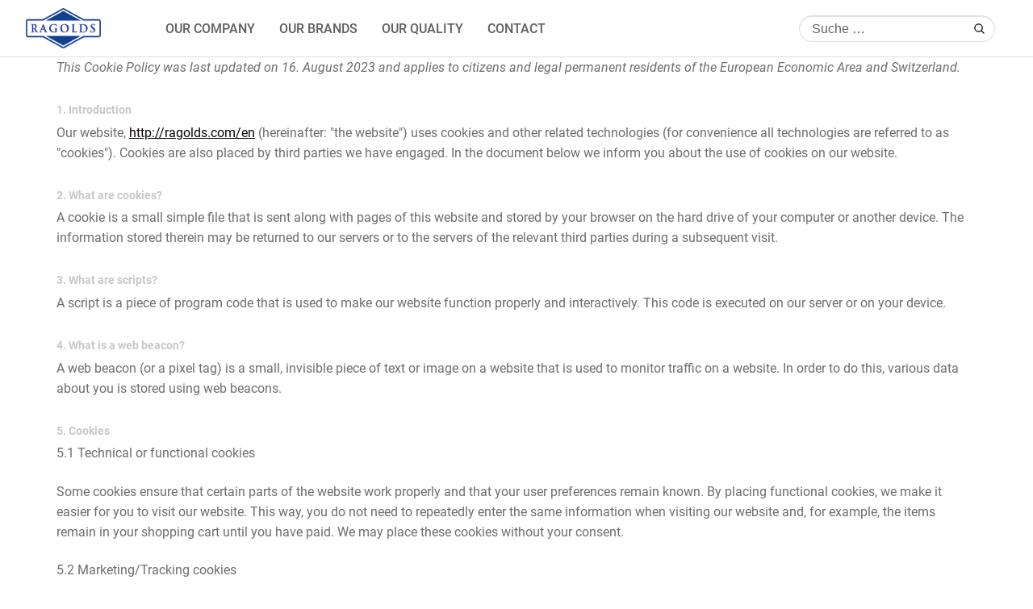

--- FILE ---
content_type: text/html; charset=UTF-8
request_url: http://ragolds.com/en/cookie-richtlinie-eu/
body_size: 18659
content:
<!doctype html>
<html lang="en-US">
<head>
<meta charset="UTF-8">
<meta name="viewport" content="width=device-width, initial-scale=1">
<link rel="profile" href="http://gmpg.org/xfn/11">
<link rel="pingback" href="http://ragolds.com/xmlrpc.php">

<meta name='robots' content='index, follow, max-image-preview:large, max-snippet:-1, max-video-preview:-1' />

	<!-- This site is optimized with the Yoast SEO plugin v26.5 - https://yoast.com/wordpress/plugins/seo/ -->
	<title>Cookie Directive (EU) - Ragolds</title>
	<link rel="canonical" href="https://ragolds.com/en/cookie-richtlinie-eu/" />
	<meta property="og:locale" content="en_US" />
	<meta property="og:type" content="article" />
	<meta property="og:title" content="Cookie Directive (EU) - Ragolds" />
	<meta property="og:url" content="https://ragolds.com/en/cookie-richtlinie-eu/" />
	<meta property="og:site_name" content="Ragolds" />
	<meta property="article:modified_time" content="2023-08-17T07:44:08+00:00" />
	<meta name="twitter:card" content="summary_large_image" />
	<meta name="twitter:label1" content="Est. reading time" />
	<meta name="twitter:data1" content="6 minutes" />
	<script type="application/ld+json" class="yoast-schema-graph">{"@context":"https://schema.org","@graph":[{"@type":"WebPage","@id":"https://ragolds.com/cookie-richtlinie-eu/","url":"https://ragolds.com/cookie-richtlinie-eu/","name":"Cookie Directive (EU) - Ragolds","isPartOf":{"@id":"https://ragolds.com/#website"},"datePublished":"2023-08-16T06:31:40+00:00","dateModified":"2023-08-17T07:44:08+00:00","breadcrumb":{"@id":"https://ragolds.com/cookie-richtlinie-eu/#breadcrumb"},"inLanguage":"en-US","potentialAction":[{"@type":"ReadAction","target":["https://ragolds.com/cookie-richtlinie-eu/"]}]},{"@type":"BreadcrumbList","@id":"https://ragolds.com/cookie-richtlinie-eu/#breadcrumb","itemListElement":[{"@type":"ListItem","position":1,"name":"Startseite","item":"https://ragolds.com/"},{"@type":"ListItem","position":2,"name":"Cookie Directive (EU)"}]},{"@type":"WebSite","@id":"https://ragolds.com/#website","url":"https://ragolds.com/","name":"Ragolds","description":"","publisher":{"@id":"https://ragolds.com/#organization"},"potentialAction":[{"@type":"SearchAction","target":{"@type":"EntryPoint","urlTemplate":"https://ragolds.com/?s={search_term_string}"},"query-input":{"@type":"PropertyValueSpecification","valueRequired":true,"valueName":"search_term_string"}}],"inLanguage":"en-US"},{"@type":"Organization","@id":"https://ragolds.com/#organization","name":"Ragolds GmbH","url":"https://ragolds.com/","logo":{"@type":"ImageObject","inLanguage":"en-US","@id":"https://ragolds.com/#/schema/logo/image/","url":"https://ragolds.com/wp-content/uploads/2022/01/ragolds-logo.png","contentUrl":"https://ragolds.com/wp-content/uploads/2022/01/ragolds-logo.png","width":521,"height":281,"caption":"Ragolds GmbH"},"image":{"@id":"https://ragolds.com/#/schema/logo/image/"}}]}</script>
	<!-- / Yoast SEO plugin. -->


<link rel="alternate" type="application/rss+xml" title="Ragolds &raquo; Feed" href="http://ragolds.com/en/feed/" />
<link rel="alternate" type="application/rss+xml" title="Ragolds &raquo; Comments Feed" href="http://ragolds.com/en/comments/feed/" />
<link rel="alternate" title="oEmbed (JSON)" type="application/json+oembed" href="http://ragolds.com/en/wp-json/oembed/1.0/embed?url=http%3A%2F%2Fragolds.com%2Fen%2Fcookie-richtlinie-eu%2F" />
<link rel="alternate" title="oEmbed (XML)" type="text/xml+oembed" href="http://ragolds.com/en/wp-json/oembed/1.0/embed?url=http%3A%2F%2Fragolds.com%2Fen%2Fcookie-richtlinie-eu%2F&#038;format=xml" />
		<style>
			.lazyload,
			.lazyloading {
				max-width: 100%;
			}
		</style>
		<style id='wp-img-auto-sizes-contain-inline-css'>
img:is([sizes=auto i],[sizes^="auto," i]){contain-intrinsic-size:3000px 1500px}
/*# sourceURL=wp-img-auto-sizes-contain-inline-css */
</style>
<style id='wp-emoji-styles-inline-css'>

	img.wp-smiley, img.emoji {
		display: inline !important;
		border: none !important;
		box-shadow: none !important;
		height: 1em !important;
		width: 1em !important;
		margin: 0 0.07em !important;
		vertical-align: -0.1em !important;
		background: none !important;
		padding: 0 !important;
	}
/*# sourceURL=wp-emoji-styles-inline-css */
</style>
<style id='classic-theme-styles-inline-css'>
/*! This file is auto-generated */
.wp-block-button__link{color:#fff;background-color:#32373c;border-radius:9999px;box-shadow:none;text-decoration:none;padding:calc(.667em + 2px) calc(1.333em + 2px);font-size:1.125em}.wp-block-file__button{background:#32373c;color:#fff;text-decoration:none}
/*# sourceURL=/wp-includes/css/classic-themes.min.css */
</style>
<link rel='stylesheet' id='storefront-gutenberg-blocks-css' href='http://ragolds.com/wp-content/themes/storefront/assets/css/base/gutenberg-blocks.css?ver=4.6.1' media='all' />
<style id='storefront-gutenberg-blocks-inline-css'>

				.wp-block-button__link:not(.has-text-color) {
					color: #333333;
				}

				.wp-block-button__link:not(.has-text-color):hover,
				.wp-block-button__link:not(.has-text-color):focus,
				.wp-block-button__link:not(.has-text-color):active {
					color: #333333;
				}

				.wp-block-button__link:not(.has-background) {
					background-color: #eeeeee;
				}

				.wp-block-button__link:not(.has-background):hover,
				.wp-block-button__link:not(.has-background):focus,
				.wp-block-button__link:not(.has-background):active {
					border-color: #d5d5d5;
					background-color: #d5d5d5;
				}

				.wc-block-grid__products .wc-block-grid__product .wp-block-button__link {
					background-color: #eeeeee;
					border-color: #eeeeee;
					color: #333333;
				}

				.wp-block-quote footer,
				.wp-block-quote cite,
				.wp-block-quote__citation {
					color: #6d6d6d;
				}

				.wp-block-pullquote cite,
				.wp-block-pullquote footer,
				.wp-block-pullquote__citation {
					color: #6d6d6d;
				}

				.wp-block-image figcaption {
					color: #6d6d6d;
				}

				.wp-block-separator.is-style-dots::before {
					color: #333333;
				}

				.wp-block-file a.wp-block-file__button {
					color: #333333;
					background-color: #eeeeee;
					border-color: #eeeeee;
				}

				.wp-block-file a.wp-block-file__button:hover,
				.wp-block-file a.wp-block-file__button:focus,
				.wp-block-file a.wp-block-file__button:active {
					color: #333333;
					background-color: #d5d5d5;
				}

				.wp-block-code,
				.wp-block-preformatted pre {
					color: #6d6d6d;
				}

				.wp-block-table:not( .has-background ):not( .is-style-stripes ) tbody tr:nth-child(2n) td {
					background-color: #fdfdfd;
				}

				.wp-block-cover .wp-block-cover__inner-container h1:not(.has-text-color),
				.wp-block-cover .wp-block-cover__inner-container h2:not(.has-text-color),
				.wp-block-cover .wp-block-cover__inner-container h3:not(.has-text-color),
				.wp-block-cover .wp-block-cover__inner-container h4:not(.has-text-color),
				.wp-block-cover .wp-block-cover__inner-container h5:not(.has-text-color),
				.wp-block-cover .wp-block-cover__inner-container h6:not(.has-text-color) {
					color: #000000;
				}

				.wc-block-components-price-slider__range-input-progress,
				.rtl .wc-block-components-price-slider__range-input-progress {
					--range-color: #0a0303;
				}

				/* Target only IE11 */
				@media all and (-ms-high-contrast: none), (-ms-high-contrast: active) {
					.wc-block-components-price-slider__range-input-progress {
						background: #0a0303;
					}
				}

				.wc-block-components-button:not(.is-link) {
					background-color: #333333;
					color: #ffffff;
				}

				.wc-block-components-button:not(.is-link):hover,
				.wc-block-components-button:not(.is-link):focus,
				.wc-block-components-button:not(.is-link):active {
					background-color: #1a1a1a;
					color: #ffffff;
				}

				.wc-block-components-button:not(.is-link):disabled {
					background-color: #333333;
					color: #ffffff;
				}

				.wc-block-cart__submit-container {
					background-color: #ffffff;
				}

				.wc-block-cart__submit-container::before {
					color: rgba(220,220,220,0.5);
				}

				.wc-block-components-order-summary-item__quantity {
					background-color: #ffffff;
					border-color: #6d6d6d;
					box-shadow: 0 0 0 2px #ffffff;
					color: #6d6d6d;
				}
			
/*# sourceURL=storefront-gutenberg-blocks-inline-css */
</style>
<style id='global-styles-inline-css'>
:root{--wp--preset--aspect-ratio--square: 1;--wp--preset--aspect-ratio--4-3: 4/3;--wp--preset--aspect-ratio--3-4: 3/4;--wp--preset--aspect-ratio--3-2: 3/2;--wp--preset--aspect-ratio--2-3: 2/3;--wp--preset--aspect-ratio--16-9: 16/9;--wp--preset--aspect-ratio--9-16: 9/16;--wp--preset--color--black: #000000;--wp--preset--color--cyan-bluish-gray: #abb8c3;--wp--preset--color--white: #ffffff;--wp--preset--color--pale-pink: #f78da7;--wp--preset--color--vivid-red: #cf2e2e;--wp--preset--color--luminous-vivid-orange: #ff6900;--wp--preset--color--luminous-vivid-amber: #fcb900;--wp--preset--color--light-green-cyan: #7bdcb5;--wp--preset--color--vivid-green-cyan: #00d084;--wp--preset--color--pale-cyan-blue: #8ed1fc;--wp--preset--color--vivid-cyan-blue: #0693e3;--wp--preset--color--vivid-purple: #9b51e0;--wp--preset--gradient--vivid-cyan-blue-to-vivid-purple: linear-gradient(135deg,rgb(6,147,227) 0%,rgb(155,81,224) 100%);--wp--preset--gradient--light-green-cyan-to-vivid-green-cyan: linear-gradient(135deg,rgb(122,220,180) 0%,rgb(0,208,130) 100%);--wp--preset--gradient--luminous-vivid-amber-to-luminous-vivid-orange: linear-gradient(135deg,rgb(252,185,0) 0%,rgb(255,105,0) 100%);--wp--preset--gradient--luminous-vivid-orange-to-vivid-red: linear-gradient(135deg,rgb(255,105,0) 0%,rgb(207,46,46) 100%);--wp--preset--gradient--very-light-gray-to-cyan-bluish-gray: linear-gradient(135deg,rgb(238,238,238) 0%,rgb(169,184,195) 100%);--wp--preset--gradient--cool-to-warm-spectrum: linear-gradient(135deg,rgb(74,234,220) 0%,rgb(151,120,209) 20%,rgb(207,42,186) 40%,rgb(238,44,130) 60%,rgb(251,105,98) 80%,rgb(254,248,76) 100%);--wp--preset--gradient--blush-light-purple: linear-gradient(135deg,rgb(255,206,236) 0%,rgb(152,150,240) 100%);--wp--preset--gradient--blush-bordeaux: linear-gradient(135deg,rgb(254,205,165) 0%,rgb(254,45,45) 50%,rgb(107,0,62) 100%);--wp--preset--gradient--luminous-dusk: linear-gradient(135deg,rgb(255,203,112) 0%,rgb(199,81,192) 50%,rgb(65,88,208) 100%);--wp--preset--gradient--pale-ocean: linear-gradient(135deg,rgb(255,245,203) 0%,rgb(182,227,212) 50%,rgb(51,167,181) 100%);--wp--preset--gradient--electric-grass: linear-gradient(135deg,rgb(202,248,128) 0%,rgb(113,206,126) 100%);--wp--preset--gradient--midnight: linear-gradient(135deg,rgb(2,3,129) 0%,rgb(40,116,252) 100%);--wp--preset--font-size--small: 14px;--wp--preset--font-size--medium: 23px;--wp--preset--font-size--large: 26px;--wp--preset--font-size--x-large: 42px;--wp--preset--font-size--normal: 16px;--wp--preset--font-size--huge: 37px;--wp--preset--spacing--20: 0.44rem;--wp--preset--spacing--30: 0.67rem;--wp--preset--spacing--40: 1rem;--wp--preset--spacing--50: 1.5rem;--wp--preset--spacing--60: 2.25rem;--wp--preset--spacing--70: 3.38rem;--wp--preset--spacing--80: 5.06rem;--wp--preset--shadow--natural: 6px 6px 9px rgba(0, 0, 0, 0.2);--wp--preset--shadow--deep: 12px 12px 50px rgba(0, 0, 0, 0.4);--wp--preset--shadow--sharp: 6px 6px 0px rgba(0, 0, 0, 0.2);--wp--preset--shadow--outlined: 6px 6px 0px -3px rgb(255, 255, 255), 6px 6px rgb(0, 0, 0);--wp--preset--shadow--crisp: 6px 6px 0px rgb(0, 0, 0);}:root :where(.is-layout-flow) > :first-child{margin-block-start: 0;}:root :where(.is-layout-flow) > :last-child{margin-block-end: 0;}:root :where(.is-layout-flow) > *{margin-block-start: 24px;margin-block-end: 0;}:root :where(.is-layout-constrained) > :first-child{margin-block-start: 0;}:root :where(.is-layout-constrained) > :last-child{margin-block-end: 0;}:root :where(.is-layout-constrained) > *{margin-block-start: 24px;margin-block-end: 0;}:root :where(.is-layout-flex){gap: 24px;}:root :where(.is-layout-grid){gap: 24px;}body .is-layout-flex{display: flex;}.is-layout-flex{flex-wrap: wrap;align-items: center;}.is-layout-flex > :is(*, div){margin: 0;}body .is-layout-grid{display: grid;}.is-layout-grid > :is(*, div){margin: 0;}.has-black-color{color: var(--wp--preset--color--black) !important;}.has-cyan-bluish-gray-color{color: var(--wp--preset--color--cyan-bluish-gray) !important;}.has-white-color{color: var(--wp--preset--color--white) !important;}.has-pale-pink-color{color: var(--wp--preset--color--pale-pink) !important;}.has-vivid-red-color{color: var(--wp--preset--color--vivid-red) !important;}.has-luminous-vivid-orange-color{color: var(--wp--preset--color--luminous-vivid-orange) !important;}.has-luminous-vivid-amber-color{color: var(--wp--preset--color--luminous-vivid-amber) !important;}.has-light-green-cyan-color{color: var(--wp--preset--color--light-green-cyan) !important;}.has-vivid-green-cyan-color{color: var(--wp--preset--color--vivid-green-cyan) !important;}.has-pale-cyan-blue-color{color: var(--wp--preset--color--pale-cyan-blue) !important;}.has-vivid-cyan-blue-color{color: var(--wp--preset--color--vivid-cyan-blue) !important;}.has-vivid-purple-color{color: var(--wp--preset--color--vivid-purple) !important;}.has-black-background-color{background-color: var(--wp--preset--color--black) !important;}.has-cyan-bluish-gray-background-color{background-color: var(--wp--preset--color--cyan-bluish-gray) !important;}.has-white-background-color{background-color: var(--wp--preset--color--white) !important;}.has-pale-pink-background-color{background-color: var(--wp--preset--color--pale-pink) !important;}.has-vivid-red-background-color{background-color: var(--wp--preset--color--vivid-red) !important;}.has-luminous-vivid-orange-background-color{background-color: var(--wp--preset--color--luminous-vivid-orange) !important;}.has-luminous-vivid-amber-background-color{background-color: var(--wp--preset--color--luminous-vivid-amber) !important;}.has-light-green-cyan-background-color{background-color: var(--wp--preset--color--light-green-cyan) !important;}.has-vivid-green-cyan-background-color{background-color: var(--wp--preset--color--vivid-green-cyan) !important;}.has-pale-cyan-blue-background-color{background-color: var(--wp--preset--color--pale-cyan-blue) !important;}.has-vivid-cyan-blue-background-color{background-color: var(--wp--preset--color--vivid-cyan-blue) !important;}.has-vivid-purple-background-color{background-color: var(--wp--preset--color--vivid-purple) !important;}.has-black-border-color{border-color: var(--wp--preset--color--black) !important;}.has-cyan-bluish-gray-border-color{border-color: var(--wp--preset--color--cyan-bluish-gray) !important;}.has-white-border-color{border-color: var(--wp--preset--color--white) !important;}.has-pale-pink-border-color{border-color: var(--wp--preset--color--pale-pink) !important;}.has-vivid-red-border-color{border-color: var(--wp--preset--color--vivid-red) !important;}.has-luminous-vivid-orange-border-color{border-color: var(--wp--preset--color--luminous-vivid-orange) !important;}.has-luminous-vivid-amber-border-color{border-color: var(--wp--preset--color--luminous-vivid-amber) !important;}.has-light-green-cyan-border-color{border-color: var(--wp--preset--color--light-green-cyan) !important;}.has-vivid-green-cyan-border-color{border-color: var(--wp--preset--color--vivid-green-cyan) !important;}.has-pale-cyan-blue-border-color{border-color: var(--wp--preset--color--pale-cyan-blue) !important;}.has-vivid-cyan-blue-border-color{border-color: var(--wp--preset--color--vivid-cyan-blue) !important;}.has-vivid-purple-border-color{border-color: var(--wp--preset--color--vivid-purple) !important;}.has-vivid-cyan-blue-to-vivid-purple-gradient-background{background: var(--wp--preset--gradient--vivid-cyan-blue-to-vivid-purple) !important;}.has-light-green-cyan-to-vivid-green-cyan-gradient-background{background: var(--wp--preset--gradient--light-green-cyan-to-vivid-green-cyan) !important;}.has-luminous-vivid-amber-to-luminous-vivid-orange-gradient-background{background: var(--wp--preset--gradient--luminous-vivid-amber-to-luminous-vivid-orange) !important;}.has-luminous-vivid-orange-to-vivid-red-gradient-background{background: var(--wp--preset--gradient--luminous-vivid-orange-to-vivid-red) !important;}.has-very-light-gray-to-cyan-bluish-gray-gradient-background{background: var(--wp--preset--gradient--very-light-gray-to-cyan-bluish-gray) !important;}.has-cool-to-warm-spectrum-gradient-background{background: var(--wp--preset--gradient--cool-to-warm-spectrum) !important;}.has-blush-light-purple-gradient-background{background: var(--wp--preset--gradient--blush-light-purple) !important;}.has-blush-bordeaux-gradient-background{background: var(--wp--preset--gradient--blush-bordeaux) !important;}.has-luminous-dusk-gradient-background{background: var(--wp--preset--gradient--luminous-dusk) !important;}.has-pale-ocean-gradient-background{background: var(--wp--preset--gradient--pale-ocean) !important;}.has-electric-grass-gradient-background{background: var(--wp--preset--gradient--electric-grass) !important;}.has-midnight-gradient-background{background: var(--wp--preset--gradient--midnight) !important;}.has-small-font-size{font-size: var(--wp--preset--font-size--small) !important;}.has-medium-font-size{font-size: var(--wp--preset--font-size--medium) !important;}.has-large-font-size{font-size: var(--wp--preset--font-size--large) !important;}.has-x-large-font-size{font-size: var(--wp--preset--font-size--x-large) !important;}
:root :where(.wp-block-pullquote){font-size: 1.5em;line-height: 1.6;}
/*# sourceURL=global-styles-inline-css */
</style>
<link rel='stylesheet' id='contact-form-7-css' href='http://ragolds.com/wp-content/plugins/contact-form-7/includes/css/styles.css?ver=6.1.4' media='all' />
<link rel='stylesheet' id='trp-language-switcher-style-css' href='http://ragolds.com/wp-content/plugins/translatepress-multilingual/assets/css/trp-language-switcher.css?ver=3.0.5' media='all' />
<link rel='stylesheet' id='cmplz-document-grid-css' href='http://ragolds.com/wp-content/plugins/complianz-gdpr/assets/css/document-grid.min.css?ver=1765207121' media='all' />
<link rel='stylesheet' id='cmplz-general-css' href='http://ragolds.com/wp-content/plugins/complianz-gdpr/assets/css/cookieblocker.min.css?ver=1765207121' media='all' />
<link rel='stylesheet' id='storefront-style-css' href='http://ragolds.com/wp-content/themes/storefront/style.css?ver=4.6.1' media='all' />
<style id='storefront-style-inline-css'>

			.main-navigation ul li a,
			.site-title a,
			ul.menu li a,
			.site-branding h1 a,
			button.menu-toggle,
			button.menu-toggle:hover,
			.handheld-navigation .dropdown-toggle {
				color: #0a0a0a;
			}

			button.menu-toggle,
			button.menu-toggle:hover {
				border-color: #0a0a0a;
			}

			.main-navigation ul li a:hover,
			.main-navigation ul li:hover > a,
			.site-title a:hover,
			.site-header ul.menu li.current-menu-item > a {
				color: #4b4b4b;
			}

			table:not( .has-background ) th {
				background-color: #f8f8f8;
			}

			table:not( .has-background ) tbody td {
				background-color: #fdfdfd;
			}

			table:not( .has-background ) tbody tr:nth-child(2n) td,
			fieldset,
			fieldset legend {
				background-color: #fbfbfb;
			}

			.site-header,
			.secondary-navigation ul ul,
			.main-navigation ul.menu > li.menu-item-has-children:after,
			.secondary-navigation ul.menu ul,
			.storefront-handheld-footer-bar,
			.storefront-handheld-footer-bar ul li > a,
			.storefront-handheld-footer-bar ul li.search .site-search,
			button.menu-toggle,
			button.menu-toggle:hover {
				background-color: #ffffff;
			}

			p.site-description,
			.site-header,
			.storefront-handheld-footer-bar {
				color: #404040;
			}

			button.menu-toggle:after,
			button.menu-toggle:before,
			button.menu-toggle span:before {
				background-color: #0a0a0a;
			}

			h1, h2, h3, h4, h5, h6, .wc-block-grid__product-title {
				color: #333333;
			}

			.widget h1 {
				border-bottom-color: #333333;
			}

			body,
			.secondary-navigation a {
				color: #6d6d6d;
			}

			.widget-area .widget a,
			.hentry .entry-header .posted-on a,
			.hentry .entry-header .post-author a,
			.hentry .entry-header .post-comments a,
			.hentry .entry-header .byline a {
				color: #727272;
			}

			a {
				color: #0a0303;
			}

			a:focus,
			button:focus,
			.button.alt:focus,
			input:focus,
			textarea:focus,
			input[type="button"]:focus,
			input[type="reset"]:focus,
			input[type="submit"]:focus,
			input[type="email"]:focus,
			input[type="tel"]:focus,
			input[type="url"]:focus,
			input[type="password"]:focus,
			input[type="search"]:focus {
				outline-color: #0a0303;
			}

			button, input[type="button"], input[type="reset"], input[type="submit"], .button, .widget a.button {
				background-color: #eeeeee;
				border-color: #eeeeee;
				color: #333333;
			}

			button:hover, input[type="button"]:hover, input[type="reset"]:hover, input[type="submit"]:hover, .button:hover, .widget a.button:hover {
				background-color: #d5d5d5;
				border-color: #d5d5d5;
				color: #333333;
			}

			button.alt, input[type="button"].alt, input[type="reset"].alt, input[type="submit"].alt, .button.alt, .widget-area .widget a.button.alt {
				background-color: #333333;
				border-color: #333333;
				color: #ffffff;
			}

			button.alt:hover, input[type="button"].alt:hover, input[type="reset"].alt:hover, input[type="submit"].alt:hover, .button.alt:hover, .widget-area .widget a.button.alt:hover {
				background-color: #1a1a1a;
				border-color: #1a1a1a;
				color: #ffffff;
			}

			.pagination .page-numbers li .page-numbers.current {
				background-color: #e6e6e6;
				color: #636363;
			}

			#comments .comment-list .comment-content .comment-text {
				background-color: #f8f8f8;
			}

			.site-footer {
				background-color: #292929;
				color: #ffffff;
			}

			.site-footer a:not(.button):not(.components-button) {
				color: #ffffff;
			}

			.site-footer .storefront-handheld-footer-bar a:not(.button):not(.components-button) {
				color: #0a0a0a;
			}

			.site-footer h1, .site-footer h2, .site-footer h3, .site-footer h4, .site-footer h5, .site-footer h6, .site-footer .widget .widget-title, .site-footer .widget .widgettitle {
				color: #ffffff;
			}

			.page-template-template-homepage.has-post-thumbnail .type-page.has-post-thumbnail .entry-title {
				color: #000000;
			}

			.page-template-template-homepage.has-post-thumbnail .type-page.has-post-thumbnail .entry-content {
				color: #000000;
			}

			@media screen and ( min-width: 768px ) {
				.secondary-navigation ul.menu a:hover {
					color: #595959;
				}

				.secondary-navigation ul.menu a {
					color: #404040;
				}

				.main-navigation ul.menu ul.sub-menu,
				.main-navigation ul.nav-menu ul.children {
					background-color: #f0f0f0;
				}

				.site-header {
					border-bottom-color: #f0f0f0;
				}
			}
/*# sourceURL=storefront-style-inline-css */
</style>
<link rel='stylesheet' id='storefront-icons-css' href='http://ragolds.com/wp-content/themes/storefront/assets/css/base/icons.css?ver=4.6.1' media='all' />
<link rel='stylesheet' id='elementor-icons-css' href='http://ragolds.com/wp-content/plugins/elementor/assets/lib/eicons/css/elementor-icons.min.css?ver=5.44.0' media='all' />
<link rel='stylesheet' id='elementor-frontend-css' href='http://ragolds.com/wp-content/plugins/elementor/assets/css/frontend.min.css?ver=3.33.3' media='all' />
<link rel='stylesheet' id='elementor-post-43-css' href='http://ragolds.com/wp-content/uploads/elementor/css/post-43.css?ver=1766372038' media='all' />
<link rel='stylesheet' id='storefront-child-style-css' href='http://ragolds.com/wp-content/themes/ragolds-child-theme/style.css?ver=1.0.0' media='all' />
<link rel='stylesheet' id='password-protected-page-style-css' href='http://ragolds.com/wp-content/themes/ragolds-child-theme/assets/css/password-protected-page.css?ver=1660904528' media='all' />
<link rel='stylesheet' id='bx-style-css' href='http://ragolds.com/wp-content/themes/ragolds-child-theme/assets/css/bx.css?ver=1751463710' media='all' />
<link rel='stylesheet' id='style-style-css' href='http://ragolds.com/wp-content/themes/ragolds-child-theme/assets/css/style.css?ver=1751463710' media='all' />
<script src="http://ragolds.com/wp-includes/js/jquery/jquery.min.js?ver=3.7.1" id="jquery-core-js"></script>
<script src="http://ragolds.com/wp-includes/js/jquery/jquery-migrate.min.js?ver=3.4.1" id="jquery-migrate-js"></script>
<link rel="https://api.w.org/" href="http://ragolds.com/en/wp-json/" /><link rel="alternate" title="JSON" type="application/json" href="http://ragolds.com/en/wp-json/wp/v2/pages/1018" /><link rel="EditURI" type="application/rsd+xml" title="RSD" href="https://ragolds.com/xmlrpc.php?rsd" />
<meta name="generator" content="WordPress 6.9" />
<link rel='shortlink' href='http://ragolds.com/en/?p=1018' />
<link rel="alternate" hreflang="de-DE" href="http://ragolds.com/cookie-richtlinie-eu/"/>
<link rel="alternate" hreflang="en-US" href="http://ragolds.com/en/cookie-richtlinie-eu/"/>
<link rel="alternate" hreflang="de" href="http://ragolds.com/cookie-richtlinie-eu/"/>
<link rel="alternate" hreflang="en" href="http://ragolds.com/en/cookie-richtlinie-eu/"/>
			<style>.cmplz-hidden {
					display: none !important;
				}</style>		<script>
			document.documentElement.className = document.documentElement.className.replace('no-js', 'js');
		</script>
				<style>
			.no-js img.lazyload {
				display: none;
			}

			figure.wp-block-image img.lazyloading {
				min-width: 150px;
			}

			.lazyload,
			.lazyloading {
				--smush-placeholder-width: 100px;
				--smush-placeholder-aspect-ratio: 1/1;
				width: var(--smush-image-width, var(--smush-placeholder-width)) !important;
				aspect-ratio: var(--smush-image-aspect-ratio, var(--smush-placeholder-aspect-ratio)) !important;
			}

						.lazyload, .lazyloading {
				opacity: 0;
			}

			.lazyloaded {
				opacity: 1;
				transition: opacity 400ms;
				transition-delay: 0ms;
			}

					</style>
		<meta name="generator" content="Elementor 3.33.3; features: additional_custom_breakpoints; settings: css_print_method-external, google_font-disabled, font_display-auto">
			<style>
				.e-con.e-parent:nth-of-type(n+4):not(.e-lazyloaded):not(.e-no-lazyload),
				.e-con.e-parent:nth-of-type(n+4):not(.e-lazyloaded):not(.e-no-lazyload) * {
					background-image: none !important;
				}
				@media screen and (max-height: 1024px) {
					.e-con.e-parent:nth-of-type(n+3):not(.e-lazyloaded):not(.e-no-lazyload),
					.e-con.e-parent:nth-of-type(n+3):not(.e-lazyloaded):not(.e-no-lazyload) * {
						background-image: none !important;
					}
				}
				@media screen and (max-height: 640px) {
					.e-con.e-parent:nth-of-type(n+2):not(.e-lazyloaded):not(.e-no-lazyload),
					.e-con.e-parent:nth-of-type(n+2):not(.e-lazyloaded):not(.e-no-lazyload) * {
						background-image: none !important;
					}
				}
			</style>
			<link rel="icon" href="https://ragolds.com/wp-content/uploads/2023/03/cropped-favicon-32x32.png" sizes="32x32" />
<link rel="icon" href="https://ragolds.com/wp-content/uploads/2023/03/cropped-favicon-192x192.png" sizes="192x192" />
<link rel="apple-touch-icon" href="https://ragolds.com/wp-content/uploads/2023/03/cropped-favicon-180x180.png" />
<meta name="msapplication-TileImage" content="https://ragolds.com/wp-content/uploads/2023/03/cropped-favicon-270x270.png" />
<style>#cmplz-document h2 {} /* titles in complianz documents */
#cmplz-document h2.annex{} /* titles in annexes */
#cmplz-document .subtitle.annex{} /* subtitles in annexes */
#cmplz-document, #cmplz-document p, #cmplz-document span, #cmplz-document li {} /* text */
#cmplz-cookies-overview .cmplz-service-header {} /* service header in cookie policy */
#cmplz-cookies-overview .cmplz-service-desc {} /* service description */
#cmplz-document.impressum, #cmplz-document.cookie-statement, #cmplz-document.privacy-statement {} /* styles for impressum */</style></head>

<body data-cmplz="2" class="wp-singular page-template-default page page-id-1018 wp-custom-logo wp-embed-responsive wp-theme-storefront wp-child-theme-ragolds-child-theme translatepress-en_US cmplz-document no-wc-breadcrumb storefront-full-width-content storefront-align-wide right-sidebar elementor-default elementor-kit-43 elementor-page elementor-page-1018">



<header class="bx-header desktop">
	<div class="bx-boxed-inner">
		<a href="/en/" class="bx-logo"></a>
		<div class="menu-header-container"><ul id="menu-header" class="menu"><li id="menu-item-36" class="menu-item menu-item-type-post_type menu-item-object-page menu-item-36"><a href="http://ragolds.com/en/our-company/">Our Company</a></li>
<li id="menu-item-35" class="menu-item menu-item-type-post_type menu-item-object-page menu-item-35"><a href="http://ragolds.com/en/our-brands/">Our Brands</a></li>
<li id="menu-item-136" class="menu-item menu-item-type-post_type menu-item-object-page menu-item-136"><a href="http://ragolds.com/en/our-quality/">Our Quality</a></li>
<li id="menu-item-343" class="menu-item menu-item-type-custom menu-item-object-custom menu-item-343"><a href="/en/#contact">Contact</a></li>
</ul></div>		<div class="bx-search-container">
			<form role="search" method="get" class="search-form" action="/en/" data-trp-original-action="/">
				<input type="search" class="search-field" placeholder="Suche&nbsp;…" value="" name="s">
				<input type="submit" class="search-submit" value="">
			<input type="hidden" name="trp-form-language" value="en"/></form>
		</div>
		<!-- <div class="bx-language-selector-container">
			<div class="trp_language_switcher_shortcode">
<div class="trp-language-switcher trp-language-switcher-container" data-no-translation >
    <div class="trp-ls-shortcode-current-language">
        <a href="#" class="trp-ls-shortcode-disabled-language trp-ls-disabled-language" title="English" onclick="event.preventDefault()">
			<img class="trp-flag-image lazyload" data-src="http://ragolds.com/wp-content/plugins/translatepress-multilingual/assets/images/flags/en_US.png" width="18" height="12" alt="en_US" title="English" src="[data-uri]" style="--smush-placeholder-width: 18px; --smush-placeholder-aspect-ratio: 18/12;"> 		</a>
    </div>
    <div class="trp-ls-shortcode-language">
                <a href="#" class="trp-ls-shortcode-disabled-language trp-ls-disabled-language"  title="English" onclick="event.preventDefault()">
			<img class="trp-flag-image lazyload" data-src="http://ragolds.com/wp-content/plugins/translatepress-multilingual/assets/images/flags/en_US.png" width="18" height="12" alt="en_US" title="English" src="[data-uri]" style="--smush-placeholder-width: 18px; --smush-placeholder-aspect-ratio: 18/12;"> 		</a>
                    <a href="http://ragolds.com/cookie-richtlinie-eu/#TRPLINKPROCESSED" title="German">
            <img class="trp-flag-image lazyload" data-src="http://ragolds.com/wp-content/plugins/translatepress-multilingual/assets/images/flags/de_DE.png" width="18" height="12" alt="de_DE" title="German" src="[data-uri]" style="--smush-placeholder-width: 18px; --smush-placeholder-aspect-ratio: 18/12;">         </a>

        </div>
    <script type="application/javascript">
        // need to have the same with set from JS on both divs. Otherwise it can push stuff around in HTML
        var trp_ls_shortcodes = document.querySelectorAll('.trp_language_switcher_shortcode .trp-language-switcher');
        if ( trp_ls_shortcodes.length > 0) {
            // get the last language switcher added
            var trp_el = trp_ls_shortcodes[trp_ls_shortcodes.length - 1];

            var trp_shortcode_language_item = trp_el.querySelector( '.trp-ls-shortcode-language' )
            // set width
            var trp_ls_shortcode_width                                               = trp_shortcode_language_item.offsetWidth + 16;
            trp_shortcode_language_item.style.width                                  = trp_ls_shortcode_width + 'px';
            trp_el.querySelector( '.trp-ls-shortcode-current-language' ).style.width = trp_ls_shortcode_width + 'px';

            // We're putting this on display: none after we have its width.
            trp_shortcode_language_item.style.display = 'none';
        }
    </script>
</div>
</div>		</div> -->
	</div>
</header><!-- #masthead -->


<header class="bx-header mobile">
	<!-- <div class="bx-language-selector-container">
		<div class="trp_language_switcher_shortcode">
<div class="trp-language-switcher trp-language-switcher-container" data-no-translation >
    <div class="trp-ls-shortcode-current-language">
        <a href="#" class="trp-ls-shortcode-disabled-language trp-ls-disabled-language" title="English" onclick="event.preventDefault()">
			<img class="trp-flag-image lazyload" data-src="http://ragolds.com/wp-content/plugins/translatepress-multilingual/assets/images/flags/en_US.png" width="18" height="12" alt="en_US" title="English" src="[data-uri]" style="--smush-placeholder-width: 18px; --smush-placeholder-aspect-ratio: 18/12;"> 		</a>
    </div>
    <div class="trp-ls-shortcode-language">
                <a href="#" class="trp-ls-shortcode-disabled-language trp-ls-disabled-language"  title="English" onclick="event.preventDefault()">
			<img class="trp-flag-image lazyload" data-src="http://ragolds.com/wp-content/plugins/translatepress-multilingual/assets/images/flags/en_US.png" width="18" height="12" alt="en_US" title="English" src="[data-uri]" style="--smush-placeholder-width: 18px; --smush-placeholder-aspect-ratio: 18/12;"> 		</a>
                    <a href="http://ragolds.com/cookie-richtlinie-eu/#TRPLINKPROCESSED" title="German">
            <img class="trp-flag-image lazyload" data-src="http://ragolds.com/wp-content/plugins/translatepress-multilingual/assets/images/flags/de_DE.png" width="18" height="12" alt="de_DE" title="German" src="[data-uri]" style="--smush-placeholder-width: 18px; --smush-placeholder-aspect-ratio: 18/12;">         </a>

        </div>
    <script type="application/javascript">
        // need to have the same with set from JS on both divs. Otherwise it can push stuff around in HTML
        var trp_ls_shortcodes = document.querySelectorAll('.trp_language_switcher_shortcode .trp-language-switcher');
        if ( trp_ls_shortcodes.length > 0) {
            // get the last language switcher added
            var trp_el = trp_ls_shortcodes[trp_ls_shortcodes.length - 1];

            var trp_shortcode_language_item = trp_el.querySelector( '.trp-ls-shortcode-language' )
            // set width
            var trp_ls_shortcode_width                                               = trp_shortcode_language_item.offsetWidth + 16;
            trp_shortcode_language_item.style.width                                  = trp_ls_shortcode_width + 'px';
            trp_el.querySelector( '.trp-ls-shortcode-current-language' ).style.width = trp_ls_shortcode_width + 'px';

            // We're putting this on display: none after we have its width.
            trp_shortcode_language_item.style.display = 'none';
        }
    </script>
</div>
</div>	</div> -->

	<a href="/en/" class="bx-logo"></a>

	<div class="bx-menu-button">
		<div class="bx-line top"></div>
		<div class="bx-line middle first"></div>
		<div class="bx-line middle second"></div>
		<div class="bx-line bottom"></div>
	</div>
</header>

<div class="bx-mobile-menu-container">
	<div class="bx-search-container">
		<form role="search" method="get" class="search-form" action="/en/" data-trp-original-action="/">
			<input type="search" class="search-field" placeholder="Suche&nbsp;…" value="" name="s">
			<input type="submit" class="search-submit" value="">
		<input type="hidden" name="trp-form-language" value="en"/></form>
	</div>

	<div class="menu-header-container"><ul id="menu-header-1" class="menu"><li class="menu-item menu-item-type-post_type menu-item-object-page menu-item-36"><a href="http://ragolds.com/en/our-company/">Our Company</a></li>
<li class="menu-item menu-item-type-post_type menu-item-object-page menu-item-35"><a href="http://ragolds.com/en/our-brands/">Our Brands</a></li>
<li class="menu-item menu-item-type-post_type menu-item-object-page menu-item-136"><a href="http://ragolds.com/en/our-quality/">Our Quality</a></li>
<li class="menu-item menu-item-type-custom menu-item-object-custom menu-item-343"><a href="/en/#contact">Contact</a></li>
</ul></div></div>

<div id="page" class="hfeed site">
	
	<div id="content" class="site-content" tabindex="-1">
		<div class="col-full">

		
	<div id="primary" class="content-area">
		<main id="main" class="site-main" role="main">

			
<article id="post-1018" class="post-1018 page type-page status-publish hentry">
			<header class="entry-header">
			<h1 class="entry-title">Cookie Directive (EU)</h1>		</header><!-- .entry-header -->
				<div class="entry-content">
					<div data-elementor-type="wp-page" data-elementor-id="1018" class="elementor elementor-1018" data-elementor-post-type="page">
						<section class="elementor-section elementor-top-section elementor-element elementor-element-3582a8f8 elementor-section-boxed elementor-section-height-default elementor-section-height-default" data-id="3582a8f8" data-element_type="section">
						<div class="elementor-container elementor-column-gap-default">
					<div class="elementor-column elementor-col-100 elementor-top-column elementor-element elementor-element-31fae5f9" data-id="31fae5f9" data-element_type="column">
			<div class="elementor-widget-wrap elementor-element-populated">
						<div class="elementor-element elementor-element-6bc9cd5f elementor-widget elementor-widget-shortcode" data-id="6bc9cd5f" data-element_type="widget" data-widget_type="shortcode.default">
				<div class="elementor-widget-container">
							<div class="elementor-shortcode">
<!-- Legal document generated by Complianz | GDPR/CCPA Cookie Consent https://wordpress.org/plugins/complianz-gdpr -->
<div id="cmplz-document" class="cmplz-document cookie-statement cmplz-document-eu"><p><i>This Cookie Policy was last updated on 16. August 2023 and applies to citizens and legal permanent residents of the European Economic Area and Switzerland.</i><br></p><h2>1. Introduction</h2><p>Our website, <a href="http://ragolds.com/en">http://ragolds.com/en</a> (hereinafter: "the website") uses cookies and other related technologies (for convenience all technologies are referred to as "cookies"). Cookies are also placed by third parties we have engaged. In the document below we inform you about the use of cookies on our website.</p><h2>2. What are cookies?</h2><p>A cookie is a small simple file that is sent along with pages of this website and stored by your browser on the hard drive of your computer or another device. The information stored therein may be returned to our servers or to the servers of the relevant third parties during a subsequent visit.</p><h2>3. What are scripts?</h2><p>A script is a piece of program code that is used to make our website function properly and interactively. This code is executed on our server or on your device.</p><h2>4. What is a web beacon?</h2><p>A web beacon (or a pixel tag) is a small, invisible piece of text or image on a website that is used to monitor traffic on a website. In order to do this, various data about you is stored using web beacons.</p><h2>5. Cookies</h2><p class="cmplz-subtitle">5.1 Technical or functional cookies</p><p>Some cookies ensure that certain parts of the website work properly and that your user preferences remain known. By placing functional cookies, we make it easier for you to visit our website. This way, you do not need to repeatedly enter the same information when visiting our website and, for example, the items remain in your shopping cart until you have paid. We may place these cookies without your consent.</p><p class="cmplz-subtitle">5.2 Marketing/Tracking cookies</p><p>Marketing/Tracking cookies are cookies or any other form of local storage, used to create user profiles to display advertising or to track the user on this website or across several websites for similar marketing purposes.</p><h2>6. Placed cookies</h2><div id="cmplz-cookies-overview"><details class="cmplz-dropdown cmplz-service-desc cmplz-dropdown-cookiepolicy">
	<summary class="cmplz-service-header"><div>
		<h3>Wistia</h3>
		<p>Statistics, Marketing/Tracking</p>
		<label for="cmplz_service_wistia" class="cmplz_consent_per_service_label"><span class="screen-reader-text">Consent to service wistia</span></label>
		<input type="checkbox" id="cmplz_service_wistia" class="cmplz-accept-service" data-service="wistia" data-category="marketing"></div>
	</summary>
	<div class="cmplz-service-description">
		<h4 data-no-translation="" data-trp-gettext="">Usage</h4>
		<p>We use Wistia for video display. <a target="_blank" rel="noopener noreferrer nofollow" href="https://cookiedatabase.org/service/wistia/" data-no-translation="" data-trp-gettext="">Read more about Wistia</a></p>
	</div>
	<div class="cmplz-sharing-data">
		<h4 data-no-translation="" data-trp-gettext="">Sharing data</h4>
		<p data-no-translation="" data-trp-gettext="">For more information, please read the <a target="_blank" rel="noopener noreferrer nofollow" href="https://wistia.com/privacy">Wistia Privacy Statement</a>.</p>
	</div>
	<div class="cookies-per-purpose">
    <div class="purpose"><h4>Statistics</h4></div>
    <div class="name-header">
	<h5 data-no-translation="" data-trp-gettext="">Name</h5>
</div>
<div class="name"><a target="_blank" rel="noopener noreferrer nofollow" href="https://cookiedatabase.org/cookie/wistia/wistia-video-progress/">wistia-video-progress-*</a></div>
<div class="retention-header">
	<h5 data-no-translation="" data-trp-gettext="">Expiration</h5>
</div>
<div class="retention">persistent</div>
<div class="function-header">
	<h5 data-no-translation="" data-trp-gettext="">Function</h5>
</div>
<div class="function">Store if the user has seen embedded content</div>

</div><div class="cookies-per-purpose">
    <div class="purpose"><h4>Marketing/Tracking</h4></div>
    <div class="name-header">
	<h5 data-no-translation="" data-trp-gettext="">Name</h5>
</div>
<div class="name"><a target="_blank" rel="noopener noreferrer nofollow" href="https://cookiedatabase.org/cookie/wistia/wistia/">wistia</a></div>
<div class="retention-header">
	<h5 data-no-translation="" data-trp-gettext="">Expiration</h5>
</div>
<div class="retention">persistent</div>
<div class="function-header">
	<h5 data-no-translation="" data-trp-gettext="">Function</h5>
</div>
<div class="function">Store performed actions on the website</div>

</div>
</details>
<details class="cmplz-dropdown cmplz-service-desc cmplz-dropdown-cookiepolicy">
	<summary class="cmplz-service-header"><div>
		<h3>Elementor</h3>
		<p>Statistics (anonymous)</p>
		<label for="cmplz_service_elementor" class="cmplz_consent_per_service_label"><span class="screen-reader-text">Consent to service elementor</span></label>
		<input type="checkbox" id="cmplz_service_elementor" class="cmplz-accept-service" data-service="elementor" data-category="statistics"></div>
	</summary>
	<div class="cmplz-service-description">
		<h4 data-no-translation="" data-trp-gettext="">Usage</h4>
		<p>We use Elementor for content creation. <a target="_blank" rel="noopener noreferrer nofollow" href="https://cookiedatabase.org/service/elementor/" data-no-translation="" data-trp-gettext="">Read more about Elementor</a></p>
	</div>
	<div class="cmplz-sharing-data">
		<h4 data-no-translation="" data-trp-gettext="">Sharing data</h4>
		<p data-no-translation="" data-trp-gettext="">This data is not shared with third parties.</p>
	</div>
	<div class="cookies-per-purpose">
    <div class="purpose"><h4>Statistics (anonymous)</h4></div>
    <div class="name-header">
	<h5 data-no-translation="" data-trp-gettext="">Name</h5>
</div>
<div class="name"><a target="_blank" rel="noopener noreferrer nofollow" href="https://cookiedatabase.org/cookie/elementor/elementor/">elementor</a></div>
<div class="retention-header">
	<h5 data-no-translation="" data-trp-gettext="">Expiration</h5>
</div>
<div class="retention">persistent</div>
<div class="function-header">
	<h5 data-no-translation="" data-trp-gettext="">Function</h5>
</div>
<div class="function">Store performed actions on the website</div>

</div>
</details>
<details class="cmplz-dropdown cmplz-service-desc cmplz-dropdown-cookiepolicy">
	<summary class="cmplz-service-header"><div>
		<h3>WordPress</h3>
		<p>Functional</p>
		<label for="cmplz_service_wordpress" class="cmplz_consent_per_service_label"><span class="screen-reader-text">Consent to service wordpress</span></label>
		<input type="checkbox" id="cmplz_service_wordpress" class="cmplz-accept-service" data-service="wordpress" data-category="functional"></div>
	</summary>
	<div class="cmplz-service-description">
		<h4 data-no-translation="" data-trp-gettext="">Usage</h4>
		<p>We use WordPress for website development. <a target="_blank" rel="noopener noreferrer nofollow" href="https://cookiedatabase.org/service/wordpress/" data-no-translation="" data-trp-gettext="">Read more about WordPress</a></p>
	</div>
	<div class="cmplz-sharing-data">
		<h4 data-no-translation="" data-trp-gettext="">Sharing data</h4>
		<p data-no-translation="" data-trp-gettext="">This data is not shared with third parties.</p>
	</div>
	<div class="cookies-per-purpose">
    <div class="purpose"><h4>Functional</h4></div>
    <div class="name-header">
	<h5 data-no-translation="" data-trp-gettext="">Name</h5>
</div>
<div class="name"><a target="_blank" rel="noopener noreferrer nofollow" href="https://cookiedatabase.org/cookie/wordpress/wpemojisettingssupports/">wpEmojiSettingsSupports</a></div>
<div class="retention-header">
	<h5 data-no-translation="" data-trp-gettext="">Expiration</h5>
</div>
<div class="retention">session</div>
<div class="function-header">
	<h5 data-no-translation="" data-trp-gettext="">Function</h5>
</div>
<div class="function">Store browser details</div>
<div class="name-header">
	<h5 data-no-translation="" data-trp-gettext="">Name</h5>
</div>
<div class="name"><a target="_blank" rel="noopener noreferrer nofollow" href="https://cookiedatabase.org/cookie/wordpress/wordpress_test_cookie/">wordpress_test_cookie</a></div>
<div class="retention-header">
	<h5 data-no-translation="" data-trp-gettext="">Expiration</h5>
</div>
<div class="retention">session</div>
<div class="function-header">
	<h5 data-no-translation="" data-trp-gettext="">Function</h5>
</div>
<div class="function">Read if cookies can be placed</div>
<div class="name-header">
	<h5 data-no-translation="" data-trp-gettext="">Name</h5>
</div>
<div class="name"><a target="_blank" rel="noopener noreferrer nofollow" href="https://cookiedatabase.org/cookie/wordpress/wp_lang/">wp_lang</a></div>
<div class="retention-header">
	<h5 data-no-translation="" data-trp-gettext="">Expiration</h5>
</div>
<div class="retention">session</div>
<div class="function-header">
	<h5 data-no-translation="" data-trp-gettext="">Function</h5>
</div>
<div class="function">Store language settings</div>
<div class="name-header">
	<h5 data-no-translation="" data-trp-gettext="">Name</h5>
</div>
<div class="name"><a target="_blank" rel="noopener noreferrer nofollow" href="https://cookiedatabase.org/cookie/wordpress/wp-settings/">wp-settings-*</a></div>
<div class="retention-header">
	<h5 data-no-translation="" data-trp-gettext="">Expiration</h5>
</div>
<div class="retention">persistent</div>
<div class="function-header">
	<h5 data-no-translation="" data-trp-gettext="">Function</h5>
</div>
<div class="function">Store user preferences</div>
<div class="name-header">
	<h5 data-no-translation="" data-trp-gettext="">Name</h5>
</div>
<div class="name"><a target="_blank" rel="noopener noreferrer nofollow" href="https://cookiedatabase.org/cookie/wordpress/wp-settings-time/">wp-settings-time-*</a></div>
<div class="retention-header">
	<h5 data-no-translation="" data-trp-gettext="">Expiration</h5>
</div>
<div class="retention">1 year</div>
<div class="function-header">
	<h5 data-no-translation="" data-trp-gettext="">Function</h5>
</div>
<div class="function">Store user preferences</div>
<div class="name-header">
	<h5 data-no-translation="" data-trp-gettext="">Name</h5>
</div>
<div class="name"><a target="_blank" rel="noopener noreferrer nofollow" href="https://cookiedatabase.org/cookie/wordpress/wordpress_logged_in_/">wordpress_logged_in_*</a></div>
<div class="retention-header">
	<h5 data-no-translation="" data-trp-gettext="">Expiration</h5>
</div>
<div class="retention">persistent</div>
<div class="function-header">
	<h5 data-no-translation="" data-trp-gettext="">Function</h5>
</div>
<div class="function">Store logged in users</div>

</div>
</details>
<details class="cmplz-dropdown cmplz-service-desc cmplz-dropdown-cookiepolicy">
	<summary class="cmplz-service-header"><div>
		<h3>Google reCAPTCHA</h3>
		<p>Marketing/Tracking</p>
		<label for="cmplz_service_google-recaptcha" class="cmplz_consent_per_service_label"><span class="screen-reader-text">Consent to service google-recaptcha</span></label>
		<input type="checkbox" id="cmplz_service_google-recaptcha" class="cmplz-accept-service" data-service="google-recaptcha" data-category="marketing"></div>
	</summary>
	<div class="cmplz-service-description">
		<h4 data-no-translation="" data-trp-gettext="">Usage</h4>
		<p>We use Google reCAPTCHA for spam prevention. <a target="_blank" rel="noopener noreferrer nofollow" href="https://cookiedatabase.org/service/google-recaptcha/" data-no-translation="" data-trp-gettext="">Read more about Google reCAPTCHA</a></p>
	</div>
	<div class="cmplz-sharing-data">
		<h4 data-no-translation="" data-trp-gettext="">Sharing data</h4>
		<p data-no-translation="" data-trp-gettext="">For more information, please read the <a target="_blank" rel="noopener noreferrer nofollow" href="https://policies.google.com/privacy">Google reCAPTCHA Privacy Statement</a>.</p>
	</div>
	<div class="cookies-per-purpose">
    <div class="purpose"><h4>Marketing/Tracking</h4></div>
    <div class="name-header">
	<h5 data-no-translation="" data-trp-gettext="">Name</h5>
</div>
<div class="name"><a target="_blank" rel="noopener noreferrer nofollow" href="https://cookiedatabase.org/cookie/google-recaptcha/rcc/">rc::c</a></div>
<div class="retention-header">
	<h5 data-no-translation="" data-trp-gettext="">Expiration</h5>
</div>
<div class="retention">session</div>
<div class="function-header">
	<h5 data-no-translation="" data-trp-gettext="">Function</h5>
</div>
<div class="function">Read and filter requests from bots</div>
<div class="name-header">
	<h5 data-no-translation="" data-trp-gettext="">Name</h5>
</div>
<div class="name"><a target="_blank" rel="noopener noreferrer nofollow" href="https://cookiedatabase.org/cookie/google-recaptcha/rcb/">rc::b</a></div>
<div class="retention-header">
	<h5 data-no-translation="" data-trp-gettext="">Expiration</h5>
</div>
<div class="retention">session</div>
<div class="function-header">
	<h5 data-no-translation="" data-trp-gettext="">Function</h5>
</div>
<div class="function">Read and filter requests from bots</div>
<div class="name-header">
	<h5 data-no-translation="" data-trp-gettext="">Name</h5>
</div>
<div class="name"><a target="_blank" rel="noopener noreferrer nofollow" href="https://cookiedatabase.org/cookie/google-recaptcha/rca/">rc::a</a></div>
<div class="retention-header">
	<h5 data-no-translation="" data-trp-gettext="">Expiration</h5>
</div>
<div class="retention">persistent</div>
<div class="function-header">
	<h5 data-no-translation="" data-trp-gettext="">Function</h5>
</div>
<div class="function">Read and filter requests from bots</div>

</div>
</details>
<details class="cmplz-dropdown cmplz-service-desc cmplz-dropdown-cookiepolicy">
	<summary class="cmplz-service-header"><div>
		<h3>Google Maps</h3>
		<p>Marketing/Tracking</p>
		<label for="cmplz_service_google-maps" class="cmplz_consent_per_service_label"><span class="screen-reader-text">Consent to service google-maps</span></label>
		<input type="checkbox" id="cmplz_service_google-maps" class="cmplz-accept-service" data-service="google-maps" data-category="marketing"></div>
	</summary>
	<div class="cmplz-service-description">
		<h4 data-no-translation="" data-trp-gettext="">Usage</h4>
		<p>We use Google Maps for maps display. <a target="_blank" rel="noopener noreferrer nofollow" href="https://cookiedatabase.org/service/google-maps/" data-no-translation="" data-trp-gettext="">Read more about Google Maps</a></p>
	</div>
	<div class="cmplz-sharing-data">
		<h4 data-no-translation="" data-trp-gettext="">Sharing data</h4>
		<p data-no-translation="" data-trp-gettext="">For more information, please read the <a target="_blank" rel="noopener noreferrer nofollow" href="https://policies.google.com/privacy">Google Maps Privacy Statement</a>.</p>
	</div>
	<div class="cookies-per-purpose">
    <div class="purpose"><h4>Marketing/Tracking</h4></div>
    <div class="name-header">
	<h5 data-no-translation="" data-trp-gettext="">Name</h5>
</div>
<div class="name"><a target="_blank" rel="noopener noreferrer nofollow" href="https://cookiedatabase.org/cookie/google-maps/google-maps-api/">Google Maps API</a></div>
<div class="retention-header">
	<h5 data-no-translation="" data-trp-gettext="">Expiration</h5>
</div>
<div class="retention">expires immediately</div>
<div class="function-header">
	<h5 data-no-translation="" data-trp-gettext="">Function</h5>
</div>
<div class="function">Read user IP address</div>

</div>
</details>
<details class="cmplz-dropdown cmplz-service-desc cmplz-dropdown-cookiepolicy">
	<summary class="cmplz-service-header"><div>
		<h3>Vimeo</h3>
		<p>Statistics</p>
		<label for="cmplz_service_vimeo" class="cmplz_consent_per_service_label"><span class="screen-reader-text">Consent to service vimeo</span></label>
		<input type="checkbox" id="cmplz_service_vimeo" class="cmplz-accept-service" data-service="vimeo" data-category="statistics"></div>
	</summary>
	<div class="cmplz-service-description">
		<h4 data-no-translation="" data-trp-gettext="">Usage</h4>
		<p>We use Vimeo for video display. <a target="_blank" rel="noopener noreferrer nofollow" href="https://cookiedatabase.org/service/vimeo/" data-no-translation="" data-trp-gettext="">Read more about Vimeo</a></p>
	</div>
	<div class="cmplz-sharing-data">
		<h4 data-no-translation="" data-trp-gettext="">Sharing data</h4>
		<p data-no-translation="" data-trp-gettext="">For more information, please read the <a target="_blank" rel="noopener noreferrer nofollow" href="https://vimeo.com/privacy">Vimeo Privacy Statement</a>.</p>
	</div>
	<div class="cookies-per-purpose">
    <div class="purpose"><h4>Statistics</h4></div>
    <div class="name-header">
	<h5 data-no-translation="" data-trp-gettext="">Name</h5>
</div>
<div class="name"><a target="_blank" rel="noopener noreferrer nofollow" href="https://cookiedatabase.org/cookie/vimeo/__utmt_player/">__utmt_player</a></div>
<div class="retention-header">
	<h5 data-no-translation="" data-trp-gettext="">Expiration</h5>
</div>
<div class="retention">10 minutes</div>
<div class="function-header">
	<h5 data-no-translation="" data-trp-gettext="">Function</h5>
</div>
<div class="function">Store and track audience reach</div>
<div class="name-header">
	<h5 data-no-translation="" data-trp-gettext="">Name</h5>
</div>
<div class="name"><a target="_blank" rel="noopener noreferrer nofollow" href="https://cookiedatabase.org/cookie/vimeo/vuid/">vuid</a></div>
<div class="retention-header">
	<h5 data-no-translation="" data-trp-gettext="">Expiration</h5>
</div>
<div class="retention">2 years</div>
<div class="function-header">
	<h5 data-no-translation="" data-trp-gettext="">Function</h5>
</div>
<div class="function">Store the user's usage history</div>

</div>
</details>
<details class="cmplz-dropdown cmplz-service-desc cmplz-dropdown-cookiepolicy">
	<summary class="cmplz-service-header"><div>
		<h3>YouTube</h3>
		<p>Marketing/Tracking</p>
		<label for="cmplz_service_youtube" class="cmplz_consent_per_service_label"><span class="screen-reader-text">Consent to service youtube</span></label>
		<input type="checkbox" id="cmplz_service_youtube" class="cmplz-accept-service" data-service="youtube" data-category="marketing"></div>
	</summary>
	<div class="cmplz-service-description">
		<h4 data-no-translation="" data-trp-gettext="">Usage</h4>
		<p>We use YouTube for video display. <a target="_blank" rel="noopener noreferrer nofollow" href="https://cookiedatabase.org/service/youtube/" data-no-translation="" data-trp-gettext="">Read more about YouTube</a></p>
	</div>
	<div class="cmplz-sharing-data">
		<h4 data-no-translation="" data-trp-gettext="">Sharing data</h4>
		<p data-no-translation="" data-trp-gettext="">For more information, please read the <a target="_blank" rel="noopener noreferrer nofollow" href="https://policies.google.com/privacy">YouTube Privacy Statement</a>.</p>
	</div>
	<div class="cookies-per-purpose">
    <div class="purpose"><h4>Marketing/Tracking</h4></div>
    <div class="name-header">
	<h5 data-no-translation="" data-trp-gettext="">Name</h5>
</div>
<div class="name"><a target="_blank" rel="noopener noreferrer nofollow" href="https://cookiedatabase.org/cookie/youtube/gps/">GPS</a></div>
<div class="retention-header">
	<h5 data-no-translation="" data-trp-gettext="">Expiration</h5>
</div>
<div class="retention">session</div>
<div class="function-header">
	<h5 data-no-translation="" data-trp-gettext="">Function</h5>
</div>
<div class="function">Store location data</div>
<div class="name-header">
	<h5 data-no-translation="" data-trp-gettext="">Name</h5>
</div>
<div class="name"><a target="_blank" rel="noopener noreferrer nofollow" href="https://cookiedatabase.org/cookie/youtube/visitor_info1_live/">VISITOR_INFO1_LIVE</a></div>
<div class="retention-header">
	<h5 data-no-translation="" data-trp-gettext="">Expiration</h5>
</div>
<div class="retention">6 months</div>
<div class="function-header">
	<h5 data-no-translation="" data-trp-gettext="">Function</h5>
</div>
<div class="function">Provide ad delivery or retargeting</div>
<div class="name-header">
	<h5 data-no-translation="" data-trp-gettext="">Name</h5>
</div>
<div class="name"><a target="_blank" rel="noopener noreferrer nofollow" href="https://cookiedatabase.org/cookie/youtube/ysc/">YSC</a></div>
<div class="retention-header">
	<h5 data-no-translation="" data-trp-gettext="">Expiration</h5>
</div>
<div class="retention">session</div>
<div class="function-header">
	<h5 data-no-translation="" data-trp-gettext="">Function</h5>
</div>
<div class="function">Store and track interaction</div>
<div class="name-header">
	<h5 data-no-translation="" data-trp-gettext="">Name</h5>
</div>
<div class="name"><a target="_blank" rel="noopener noreferrer nofollow" href="https://cookiedatabase.org/cookie/youtube/pref/">PREF</a></div>
<div class="retention-header">
	<h5 data-no-translation="" data-trp-gettext="">Expiration</h5>
</div>
<div class="retention">8 months</div>
<div class="function-header">
	<h5 data-no-translation="" data-trp-gettext="">Function</h5>
</div>
<div class="function">Store user preferences</div>

</div>
</details>
<details class="cmplz-dropdown cmplz-service-desc cmplz-dropdown-cookiepolicy">
	<summary class="cmplz-service-header"><div>
		<h3>Complianz</h3>
		<p>Functional</p>
		<label for="cmplz_service_complianz" class="cmplz_consent_per_service_label"><span class="screen-reader-text">Consent to service complianz</span></label>
		<input type="checkbox" id="cmplz_service_complianz" class="cmplz-accept-service" data-service="complianz" data-category="functional"></div>
	</summary>
	<div class="cmplz-service-description">
		<h4 data-no-translation="" data-trp-gettext="">Usage</h4>
		<p>We use Complianz for cookie consent management. <a target="_blank" rel="noopener noreferrer nofollow" href="https://cookiedatabase.org/service/complianz/" data-no-translation="" data-trp-gettext="">Read more about Complianz</a></p>
	</div>
	<div class="cmplz-sharing-data">
		<h4 data-no-translation="" data-trp-gettext="">Sharing data</h4>
		<p>This data is not shared with third parties.&nbsp;For more information, please read the <a target="_blank" rel="noopener noreferrer" href="https://complianz.io/legal/privacy-statement/">Complianz Privacy Statement</a>.</p>
	</div>
	<div class="cookies-per-purpose">
    <div class="purpose"><h4>Functional</h4></div>
    <div class="name-header">
	<h5 data-no-translation="" data-trp-gettext="">Name</h5>
</div>
<div class="name"><a target="_blank" rel="noopener noreferrer nofollow" href="https://cookiedatabase.org/cookie/complianz/cmplz_policy_id/">cmplz_policy_id</a></div>
<div class="retention-header">
	<h5 data-no-translation="" data-trp-gettext="">Expiration</h5>
</div>
<div class="retention" data-no-translation="" data-trp-gettext="">365 days</div>
<div class="function-header">
	<h5 data-no-translation="" data-trp-gettext="">Function</h5>
</div>
<div class="function">Store accepted cookie policy ID</div>
<div class="name-header">
	<h5 data-no-translation="" data-trp-gettext="">Name</h5>
</div>
<div class="name"><a target="_blank" rel="noopener noreferrer nofollow" href="https://cookiedatabase.org/cookie/complianz/cmplz_cookie_data/">cmplz_cookie_data</a></div>
<div class="retention-header">
	<h5 data-no-translation="" data-trp-gettext="">Expiration</h5>
</div>
<div class="retention" data-no-translation="" data-trp-gettext="">365 days</div>
<div class="function-header">
	<h5 data-no-translation="" data-trp-gettext="">Function</h5>
</div>
<div class="function">Store information about cookies that have been detected on the site</div>

</div>
</details>
<details class="cmplz-dropdown cmplz-service-desc cmplz-dropdown-cookiepolicy">
	<summary class="cmplz-service-header"><div>
		<h3 data-no-translation="" data-trp-gettext="">Miscellaneous</h3>
		<p data-no-translation="" data-trp-gettext="">Purpose pending investigation</p>
		<label for="cmplz_service_<trp-gettext-data-trpgettextoriginal=1296>miscellaneous" class="cmplz_consent_per_service_label"><span class="screen-reader-text">Consent to service <trp-gettext-data-trpgettextoriginal=1296>miscellaneous</span></label>
		<input type="checkbox" id="cmplz_service_<trp-gettext-data-trpgettextoriginal=1296>miscellaneous" class="cmplz-accept-service cmplz-hidden" data-service="<trp-gettext-data-trpgettextoriginal=1296>miscellaneous" data-category="functional"></div>
	</summary>
	<div class="cmplz-service-description">
		<h4 data-no-translation="" data-trp-gettext="">Usage</h4>
		<p></p>
	</div>
	<div class="cmplz-sharing-data">
		<h4 data-no-translation="" data-trp-gettext="">Sharing data</h4>
		<p data-no-translation="" data-trp-gettext="">Sharing of data is pending investigation</p>
	</div>
	<div class="cookies-per-purpose">
    <div class="purpose"><h4 data-no-translation="" data-trp-gettext="">Purpose pending investigation</h4></div>
    <div class="name-header">
	<h5 data-no-translation="" data-trp-gettext="">Name</h5>
</div>
<div class="name">e_globals</div>
<div class="retention-header">
	<h5 data-no-translation="" data-trp-gettext="">Expiration</h5>
</div>
<div class="retention"></div>
<div class="function-header">
	<h5 data-no-translation="" data-trp-gettext="">Function</h5>
</div>
<div class="function"></div>
<div class="name-header">
	<h5 data-no-translation="" data-trp-gettext="">Name</h5>
</div>
<div class="name">e_kit-elements-defaults</div>
<div class="retention-header">
	<h5 data-no-translation="" data-trp-gettext="">Expiration</h5>
</div>
<div class="retention"></div>
<div class="function-header">
	<h5 data-no-translation="" data-trp-gettext="">Function</h5>
</div>
<div class="function"></div>
<div class="name-header">
	<h5 data-no-translation="" data-trp-gettext="">Name</h5>
</div>
<div class="name">cmplz_banner-status</div>
<div class="retention-header">
	<h5 data-no-translation="" data-trp-gettext="">Expiration</h5>
</div>
<div class="retention" data-no-translation="" data-trp-gettext="">365 days</div>
<div class="function-header">
	<h5 data-no-translation="" data-trp-gettext="">Function</h5>
</div>
<div class="function"></div>
<div class="name-header">
	<h5 data-no-translation="" data-trp-gettext="">Name</h5>
</div>
<div class="name">cmplz_marketing</div>
<div class="retention-header">
	<h5 data-no-translation="" data-trp-gettext="">Expiration</h5>
</div>
<div class="retention" data-no-translation="" data-trp-gettext="">365 days</div>
<div class="function-header">
	<h5 data-no-translation="" data-trp-gettext="">Function</h5>
</div>
<div class="function"></div>
<div class="name-header">
	<h5 data-no-translation="" data-trp-gettext="">Name</h5>
</div>
<div class="name">cmplz_statistics</div>
<div class="retention-header">
	<h5 data-no-translation="" data-trp-gettext="">Expiration</h5>
</div>
<div class="retention" data-no-translation="" data-trp-gettext="">365 days</div>
<div class="function-header">
	<h5 data-no-translation="" data-trp-gettext="">Function</h5>
</div>
<div class="function"></div>
<div class="name-header">
	<h5 data-no-translation="" data-trp-gettext="">Name</h5>
</div>
<div class="name">cmplz_preferences</div>
<div class="retention-header">
	<h5 data-no-translation="" data-trp-gettext="">Expiration</h5>
</div>
<div class="retention" data-no-translation="" data-trp-gettext="">365 days</div>
<div class="function-header">
	<h5 data-no-translation="" data-trp-gettext="">Function</h5>
</div>
<div class="function"></div>
<div class="name-header">
	<h5 data-no-translation="" data-trp-gettext="">Name</h5>
</div>
<div class="name">cmplz_functional</div>
<div class="retention-header">
	<h5 data-no-translation="" data-trp-gettext="">Expiration</h5>
</div>
<div class="retention" data-no-translation="" data-trp-gettext="">365 days</div>
<div class="function-header">
	<h5 data-no-translation="" data-trp-gettext="">Function</h5>
</div>
<div class="function"></div>
<div class="name-header">
	<h5 data-no-translation="" data-trp-gettext="">Name</h5>
</div>
<div class="name">cmplz_consented_services</div>
<div class="retention-header">
	<h5 data-no-translation="" data-trp-gettext="">Expiration</h5>
</div>
<div class="retention" data-no-translation="" data-trp-gettext="">365 days</div>
<div class="function-header">
	<h5 data-no-translation="" data-trp-gettext="">Function</h5>
</div>
<div class="function"></div>
<div class="name-header">
	<h5 data-no-translation="" data-trp-gettext="">Name</h5>
</div>
<div class="name">PHPSESSID</div>
<div class="retention-header">
	<h5 data-no-translation="" data-trp-gettext="">Expiration</h5>
</div>
<div class="retention"></div>
<div class="function-header">
	<h5 data-no-translation="" data-trp-gettext="">Function</h5>
</div>
<div class="function"></div>
<div class="name-header">
	<h5 data-no-translation="" data-trp-gettext="">Name</h5>
</div>
<div class="name">adobeCleanFontAdded</div>
<div class="retention-header">
	<h5 data-no-translation="" data-trp-gettext="">Expiration</h5>
</div>
<div class="retention"></div>
<div class="function-header">
	<h5 data-no-translation="" data-trp-gettext="">Function</h5>
</div>
<div class="function"></div>
<div class="name-header">
	<h5 data-no-translation="" data-trp-gettext="">Name</h5>
</div>
<div class="name">mp_150605b3b9f979922f2ac5a52e2dcfe9_mixpanel</div>
<div class="retention-header">
	<h5 data-no-translation="" data-trp-gettext="">Expiration</h5>
</div>
<div class="retention"></div>
<div class="function-header">
	<h5 data-no-translation="" data-trp-gettext="">Function</h5>
</div>
<div class="function"></div>
<div class="name-header">
	<h5 data-no-translation="" data-trp-gettext="">Name</h5>
</div>
<div class="name">mp_gen_new_tab_id_mixpanel_150605b3b9f979922f2ac5a52e2dcfe9</div>
<div class="retention-header">
	<h5 data-no-translation="" data-trp-gettext="">Expiration</h5>
</div>
<div class="retention"></div>
<div class="function-header">
	<h5 data-no-translation="" data-trp-gettext="">Function</h5>
</div>
<div class="function"></div>
<div class="name-header">
	<h5 data-no-translation="" data-trp-gettext="">Name</h5>
</div>
<div class="name">mp_tab_id_mixpanel_150605b3b9f979922f2ac5a52e2dcfe9</div>
<div class="retention-header">
	<h5 data-no-translation="" data-trp-gettext="">Expiration</h5>
</div>
<div class="retention"></div>
<div class="function-header">
	<h5 data-no-translation="" data-trp-gettext="">Function</h5>
</div>
<div class="function"></div>

</div>
</details>
</div><h2>7. Consent</h2><p>When you visit our website for the first time, we will show you a pop-up with an explanation about cookies. As soon as you click on "Save settings", you consent to us using the categories of cookies and plug-ins you selected in the pop-up, as described in this Cookie Policy. You can disable the use of cookies via your browser, but please note that our website may no longer work properly.</p><p class="cmplz-subtitle">7.1 Manage your consent settings</p><div id="cmplz-manage-consent-container-nojavascript">You have loaded the Cookie Policy without javascript support.&nbsp;On AMP, you can use the manage consent button on the bottom of the page.</div><div id="cmplz-manage-consent-container" class="cmplz-manage-consent-container"></div><h2>8. Enabling/disabling and deleting cookies</h2><p>You can use your internet browser to automatically or manually delete cookies. You can also specify that certain cookies may not be placed. Another option is to change the settings of your internet browser so that you receive a message each time a cookie is placed. For more information about these options, please refer to the instructions in the Help section of your browser.</p><p>Please note that our website may not work properly if all cookies are disabled. If you do delete the cookies in your browser, they will be placed again after your consent when you visit our website again.</p><h2>9. Your rights with respect to personal data</h2><p>You have the following rights with respect to your personal data:</p><ul>
                    <li>You have the right to know why your personal data is needed, what will happen to it, and how long it will be retained for.</li>
                    <li>Right of access: You have the right to access your personal data that is known to us.</li>
                    <li>Right to rectification: you have the right to supplement, correct, have deleted or blocked your personal data whenever you wish.</li>
                    <li>If you give us your consent to process your data, you have the right to revoke that consent and to have your personal data deleted.</li>
                    <li>Right to transfer your data: you have the right to request all your personal data from the controller and transfer it in its entirety to another controller.</li>
                    <li>Right to object: you may object to the processing of your data. We comply with this, unless there are justified grounds for processing.</li>
                </ul><p>To exercise these rights, please contact us. Please refer to the contact details at the bottom of this Cookie Policy. If you have a complaint about how we handle your data, we would like to hear from you, but you also have the right to submit a complaint to the supervisory authority (the Data Protection Authority).</p><h2>10. Contact details</h2><p>For questions and/or comments about our Cookie Policy and this statement, please contact us by using the following contact details:</p><p><span class="cmplz-contact-organisation">Ragolds GmbH</span><br>
                      <span class="cmplz-contact-address">Gülzer Straße 15<br />
19258 Boizenburg an der Elbe</span><br>
                      <span class="cmplz-contact-country">Germany</span><br>
                    Website: <span class="cmplz-contact-domain"><a href="http://ragolds.com/en">http://ragolds.com/en</a></span><br>
                    Email: <span class="cmplz-contact-email"><span class="cmplz-obfuscate">&#115;&#111;cialme&#100;i&#097;@<span class="cmplz-fmail-domain">&#101;x.c&#111;m</span>s&#119;&#101;e&#116;&#045;&#116;&#101;c&#046;de</span></span><br>
                    <span class="cmplz-contact-telephone">Phone number: +49(0) 3 88 47/62 43-0</span></p><p>This Cookie Policy was synchronized with <a href="https://cookiedatabase.org/" target="_blank">cookiedatabase.org</a> on 16. August 2023.</p></div></div>
						</div>
				</div>
					</div>
		</div>
					</div>
		</section>
				</div>
							</div><!-- .entry-content -->
		</article><!-- #post-## -->

		</main><!-- #main -->
	</div><!-- #primary -->


		</div><!-- .col-full -->
	</div><!-- #content -->

	
	<footer id="colophon" class="site-footer" role="contentinfo">
		<div class="bx-boxed-inner">
			<div class="bx-col">
				<div class="menu-footer-container"><ul id="menu-footer" class="menu"><li id="menu-item-40" class="menu-item menu-item-type-post_type menu-item-object-page menu-item-40"><a href="http://ragolds.com/en/imprint/">Imprint</a></li>
<li id="menu-item-37" class="menu-item menu-item-type-post_type menu-item-object-page menu-item-privacy-policy menu-item-37"><a rel="privacy-policy" href="http://ragolds.com/en/datenschutzerklaerung/">Whistleblower system</a></li>
<li id="menu-item-316" class="menu-item menu-item-type-custom menu-item-object-custom menu-item-316"><a target="_blank" href="https://bonbonfabrik.de/jobs/">Jobs</a></li>
<li id="menu-item-1020" class="menu-item menu-item-type-post_type menu-item-object-page current-menu-item page_item page-item-1018 current_page_item menu-item-1020"><a href="http://ragolds.com/en/cookie-richtlinie-eu/" aria-current="page">Cookie Directive (EU)</a></li>
</ul></div>			</div>
			<div class="bx-col">
				<strong class="bx-col-title">CONTACT US.</strong>
				<div class="bx-text">
					Ragolds GmbH <br />
					Gülzer Straße 15 <br />
					19258 Boizenburg an der Elbe
				</div>
			</div>
			<div class="bx-col">
				<div class="bx-logo"></div>
				<div class="bx-text">
					Tel.: +49 3 88 47-33 59 0<br />
					E-Mail: info@ragolds.com<br />
				</div>
			</div>
		</div>

		<div class="bx-copyright">
			© 2025 Ragolds GmbH
		</div>
	</footer><!-- #colophon -->

	
</div><!-- #page -->

<template id="tp-language" data-tp-language="en_US"></template><script type="speculationrules">
{"prefetch":[{"source":"document","where":{"and":[{"href_matches":"/en/*"},{"not":{"href_matches":["/wp-*.php","/wp-admin/*","/wp-content/uploads/*","/wp-content/*","/wp-content/plugins/*","/wp-content/themes/ragolds-child-theme/*","/wp-content/themes/storefront/*","/en/*\\?(.+)"]}},{"not":{"selector_matches":"a[rel~=\"nofollow\"]"}},{"not":{"selector_matches":".no-prefetch, .no-prefetch a"}}]},"eagerness":"conservative"}]}
</script>
			<script>
				const lazyloadRunObserver = () => {
					const lazyloadBackgrounds = document.querySelectorAll( `.e-con.e-parent:not(.e-lazyloaded)` );
					const lazyloadBackgroundObserver = new IntersectionObserver( ( entries ) => {
						entries.forEach( ( entry ) => {
							if ( entry.isIntersecting ) {
								let lazyloadBackground = entry.target;
								if( lazyloadBackground ) {
									lazyloadBackground.classList.add( 'e-lazyloaded' );
								}
								lazyloadBackgroundObserver.unobserve( entry.target );
							}
						});
					}, { rootMargin: '200px 0px 200px 0px' } );
					lazyloadBackgrounds.forEach( ( lazyloadBackground ) => {
						lazyloadBackgroundObserver.observe( lazyloadBackground );
					} );
				};
				const events = [
					'DOMContentLoaded',
					'elementor/lazyload/observe',
				];
				events.forEach( ( event ) => {
					document.addEventListener( event, lazyloadRunObserver );
				} );
			</script>
			<script id="trp-dynamic-translator-js-extra">
var trp_data = {"trp_custom_ajax_url":"http://ragolds.com/wp-content/plugins/translatepress-multilingual/includes/trp-ajax.php","trp_wp_ajax_url":"https://ragolds.com/wp-admin/admin-ajax.php","trp_language_to_query":"en_US","trp_original_language":"de_DE","trp_current_language":"en_US","trp_skip_selectors":["[data-no-translation]","[data-no-dynamic-translation]","[data-trp-translate-id-innertext]","script","style","head","trp-span","translate-press","[data-trp-translate-id]","[data-trpgettextoriginal]","[data-trp-post-slug]"],"trp_base_selectors":["data-trp-translate-id","data-trpgettextoriginal","data-trp-post-slug"],"trp_attributes_selectors":{"text":{"accessor":"outertext","attribute":false},"block":{"accessor":"innertext","attribute":false},"image_src":{"selector":"img[src]","accessor":"src","attribute":true},"submit":{"selector":"input[type='submit'],input[type='button'], input[type='reset']","accessor":"value","attribute":true},"placeholder":{"selector":"input[placeholder],textarea[placeholder]","accessor":"placeholder","attribute":true},"title":{"selector":"[title]","accessor":"title","attribute":true},"a_href":{"selector":"a[href]","accessor":"href","attribute":true},"button":{"accessor":"outertext","attribute":false},"option":{"accessor":"innertext","attribute":false},"aria_label":{"selector":"[aria-label]","accessor":"aria-label","attribute":true},"video_src":{"selector":"video[src]","accessor":"src","attribute":true},"video_poster":{"selector":"video[poster]","accessor":"poster","attribute":true},"video_source_src":{"selector":"video source[src]","accessor":"src","attribute":true},"audio_src":{"selector":"audio[src]","accessor":"src","attribute":true},"audio_source_src":{"selector":"audio source[src]","accessor":"src","attribute":true},"picture_image_src":{"selector":"picture image[src]","accessor":"src","attribute":true},"picture_source_srcset":{"selector":"picture source[srcset]","accessor":"srcset","attribute":true}},"trp_attributes_accessors":["outertext","innertext","src","value","placeholder","title","href","aria-label","poster","srcset"],"gettranslationsnonceregular":"4384f49e16","showdynamiccontentbeforetranslation":"","skip_strings_from_dynamic_translation":[],"skip_strings_from_dynamic_translation_for_substrings":{"href":["amazon-adsystem","googleads","g.doubleclick"]},"duplicate_detections_allowed":"100","trp_translate_numerals_opt":"no","trp_no_auto_translation_selectors":["[data-no-auto-translation]"]};
//# sourceURL=trp-dynamic-translator-js-extra
</script>
<script src="http://ragolds.com/wp-content/plugins/translatepress-multilingual/assets/js/trp-translate-dom-changes.js?ver=3.0.5" id="trp-dynamic-translator-js"></script>
<script src="http://ragolds.com/wp-includes/js/dist/hooks.min.js?ver=dd5603f07f9220ed27f1" id="wp-hooks-js"></script>
<script src="http://ragolds.com/wp-includes/js/dist/i18n.min.js?ver=c26c3dc7bed366793375" id="wp-i18n-js"></script>
<script id="wp-i18n-js-after">
wp.i18n.setLocaleData( { 'text direction\u0004ltr': [ 'ltr' ] } );
//# sourceURL=wp-i18n-js-after
</script>
<script src="http://ragolds.com/wp-content/plugins/contact-form-7/includes/swv/js/index.js?ver=6.1.4" id="swv-js"></script>
<script id="contact-form-7-js-before">
var wpcf7 = {
    "api": {
        "root": "http:\/\/ragolds.com\/en\/wp-json\/",
        "namespace": "contact-form-7\/v1"
    }
};
//# sourceURL=contact-form-7-js-before
</script>
<script src="http://ragolds.com/wp-content/plugins/contact-form-7/includes/js/index.js?ver=6.1.4" id="contact-form-7-js"></script>
<script src="http://ragolds.com/wp-content/themes/ragolds-child-theme/assets/js/bx.js?ver=1.0.0" id="bx-script-js"></script>
<script src="http://ragolds.com/wp-content/themes/storefront/assets/js/navigation.min.js?ver=4.6.1" id="storefront-navigation-js"></script>
<script src="http://ragolds.com/wp-content/plugins/elementor/assets/js/webpack.runtime.min.js?ver=3.33.3" id="elementor-webpack-runtime-js"></script>
<script src="http://ragolds.com/wp-content/plugins/elementor/assets/js/frontend-modules.min.js?ver=3.33.3" id="elementor-frontend-modules-js"></script>
<script src="http://ragolds.com/wp-includes/js/jquery/ui/core.min.js?ver=1.13.3" id="jquery-ui-core-js"></script>
<script id="elementor-frontend-js-before">
var elementorFrontendConfig = {"environmentMode":{"edit":false,"wpPreview":false,"isScriptDebug":false},"i18n":{"shareOnFacebook":"Share on Facebook","shareOnTwitter":"Share on Twitter","pinIt":"Pin it","download":"Download","downloadImage":"Download image","fullscreen":"Fullscreen","zoom":"Zoom","share":"Share","playVideo":"Play Video","previous":"Previous","next":"Next","close":"Close","a11yCarouselPrevSlideMessage":"Previous slide","a11yCarouselNextSlideMessage":"Next slide","a11yCarouselFirstSlideMessage":"This is the first slide","a11yCarouselLastSlideMessage":"This is the last slide","a11yCarouselPaginationBulletMessage":"Go to slide"},"is_rtl":false,"breakpoints":{"xs":0,"sm":480,"md":768,"lg":1025,"xl":1440,"xxl":1600},"responsive":{"breakpoints":{"mobile":{"label":"Mobile Portrait","value":767,"default_value":767,"direction":"max","is_enabled":true},"mobile_extra":{"label":"Mobile Landscape","value":880,"default_value":880,"direction":"max","is_enabled":false},"tablet":{"label":"Tablet Portrait","value":1024,"default_value":1024,"direction":"max","is_enabled":true},"tablet_extra":{"label":"Tablet Landscape","value":1200,"default_value":1200,"direction":"max","is_enabled":false},"laptop":{"label":"Laptop","value":1366,"default_value":1366,"direction":"max","is_enabled":false},"widescreen":{"label":"Widescreen","value":2400,"default_value":2400,"direction":"min","is_enabled":false}},"hasCustomBreakpoints":false},"version":"3.33.3","is_static":false,"experimentalFeatures":{"additional_custom_breakpoints":true,"theme_builder_v2":true,"home_screen":true,"global_classes_should_enforce_capabilities":true,"e_variables":true,"cloud-library":true,"e_opt_in_v4_page":true,"import-export-customization":true,"e_pro_variables":true},"urls":{"assets":"http:\/\/ragolds.com\/wp-content\/plugins\/elementor\/assets\/","ajaxurl":"https:\/\/ragolds.com\/wp-admin\/admin-ajax.php","uploadUrl":"https:\/\/ragolds.com\/wp-content\/uploads"},"nonces":{"floatingButtonsClickTracking":"1e6873ddb0"},"swiperClass":"swiper","settings":{"page":[],"editorPreferences":[]},"kit":{"active_breakpoints":["viewport_mobile","viewport_tablet"],"global_image_lightbox":"yes","lightbox_enable_counter":"yes","lightbox_enable_fullscreen":"yes","lightbox_enable_zoom":"yes","lightbox_enable_share":"yes","lightbox_title_src":"title","lightbox_description_src":"description"},"post":{"id":1018,"title":"Cookie%20Directive%20%28EU%29%20-%20Ragolds","excerpt":"","featuredImage":false}};
//# sourceURL=elementor-frontend-js-before
</script>
<script src="http://ragolds.com/wp-content/plugins/elementor/assets/js/frontend.min.js?ver=3.33.3" id="elementor-frontend-js"></script>
<script id="smush-lazy-load-js-before">
var smushLazyLoadOptions = {"autoResizingEnabled":false,"autoResizeOptions":{"precision":5,"skipAutoWidth":true}};
//# sourceURL=smush-lazy-load-js-before
</script>
<script src="http://ragolds.com/wp-content/plugins/wp-smushit/app/assets/js/smush-lazy-load.min.js?ver=3.23.0" id="smush-lazy-load-js"></script>
<script id="cmplz-cookiebanner-js-extra">
var complianz = {"prefix":"cmplz_","user_banner_id":"1","set_cookies":[],"block_ajax_content":"0","banner_version":"25","version":"7.4.4.1","store_consent":"","do_not_track_enabled":"","consenttype":"optin","region":"eu","geoip":"","dismiss_timeout":"","disable_cookiebanner":"","soft_cookiewall":"","dismiss_on_scroll":"","cookie_expiry":"365","url":"http://ragolds.com/en/wp-json/complianz/v1/","locale":"lang=en&locale=en_US","set_cookies_on_root":"0","cookie_domain":"","current_policy_id":"16","cookie_path":"/","categories":{"statistics":"statistics","marketing":"marketing"},"tcf_active":"","placeholdertext":"\u003Cdiv class=\"cmplz-blocked-content-notice-body\"\u003EKlicke auf \"Ich stimme zu\", um {service} zu aktivieren\u00a0\u003Cdiv class=\"cmplz-links\"\u003E\u003Ca href=\"#\" class=\"cmplz-link cookie-statement\"\u003E{title}\u003C/a\u003E\u003C/div\u003E\u003C/div\u003E\u003Cbutton class=\"cmplz-accept-service\"\u003EI agree\u003C/button\u003E","css_file":"https://ragolds.com/wp-content/uploads/complianz/css/banner-{banner_id}-{type}.css?v=25","page_links":{"eu":{"cookie-statement":{"title":"Cookie Directive ","url":"https://ragolds.com/en/cookie-richtlinie-eu/"},"privacy-statement":{"title":"Whistleblower system","url":"https://ragolds.com/en/datenschutzerklaerung/"},"impressum":{"title":"Imprint","url":"https://ragolds.com/en/imprint/"}},"us":{"impressum":{"title":"Imprint","url":"https://ragolds.com/en/imprint/"}},"uk":{"impressum":{"title":"Imprint","url":"https://ragolds.com/en/imprint/"}},"ca":{"impressum":{"title":"Imprint","url":"https://ragolds.com/en/imprint/"}},"au":{"impressum":{"title":"Imprint","url":"https://ragolds.com/en/imprint/"}},"za":{"impressum":{"title":"Imprint","url":"https://ragolds.com/en/imprint/"}},"br":{"impressum":{"title":"Imprint","url":"https://ragolds.com/en/imprint/"}}},"tm_categories":"","forceEnableStats":"","preview":"","clean_cookies":"1","aria_label":"Click button to enable {service}"};
//# sourceURL=cmplz-cookiebanner-js-extra
</script>
<script defer src="http://ragolds.com/wp-content/plugins/complianz-gdpr/cookiebanner/js/complianz.min.js?ver=1765207121" id="cmplz-cookiebanner-js"></script>
<script id="cmplz-cookiebanner-js-after">
		if ('undefined' != typeof window.jQuery) {
			jQuery(document).ready(function ($) {
				$(document).on('elementor/popup/show', () => {
					let rev_cats = cmplz_categories.reverse();
					for (let key in rev_cats) {
						if (rev_cats.hasOwnProperty(key)) {
							let category = cmplz_categories[key];
							if (cmplz_has_consent(category)) {
								document.querySelectorAll('[data-category="' + category + '"]').forEach(obj => {
									cmplz_remove_placeholder(obj);
								});
							}
						}
					}

					let services = cmplz_get_services_on_page();
					for (let key in services) {
						if (services.hasOwnProperty(key)) {
							let service = services[key].service;
							let category = services[key].category;
							if (cmplz_has_service_consent(service, category)) {
								document.querySelectorAll('[data-service="' + service + '"]').forEach(obj => {
									cmplz_remove_placeholder(obj);
								});
							}
						}
					}
				});
			});
		}
    
    
		
			document.addEventListener("cmplz_enable_category", function(consentData) {
				var category = consentData.detail.category;
				var services = consentData.detail.services;
				var blockedContentContainers = [];
				let selectorVideo = '.cmplz-elementor-widget-video-playlist[data-category="'+category+'"],.elementor-widget-video[data-category="'+category+'"]';
				let selectorGeneric = '[data-cmplz-elementor-href][data-category="'+category+'"]';
				for (var skey in services) {
					if (services.hasOwnProperty(skey)) {
						let service = skey;
						selectorVideo +=',.cmplz-elementor-widget-video-playlist[data-service="'+service+'"],.elementor-widget-video[data-service="'+service+'"]';
						selectorGeneric +=',[data-cmplz-elementor-href][data-service="'+service+'"]';
					}
				}
				document.querySelectorAll(selectorVideo).forEach(obj => {
					let elementService = obj.getAttribute('data-service');
					if ( cmplz_is_service_denied(elementService) ) {
						return;
					}
					if (obj.classList.contains('cmplz-elementor-activated')) return;
					obj.classList.add('cmplz-elementor-activated');

					if ( obj.hasAttribute('data-cmplz_elementor_widget_type') ){
						let attr = obj.getAttribute('data-cmplz_elementor_widget_type');
						obj.classList.removeAttribute('data-cmplz_elementor_widget_type');
						obj.classList.setAttribute('data-widget_type', attr);
					}
					if (obj.classList.contains('cmplz-elementor-widget-video-playlist')) {
						obj.classList.remove('cmplz-elementor-widget-video-playlist');
						obj.classList.add('elementor-widget-video-playlist');
					}
					obj.setAttribute('data-settings', obj.getAttribute('data-cmplz-elementor-settings'));
					blockedContentContainers.push(obj);
				});

				document.querySelectorAll(selectorGeneric).forEach(obj => {
					let elementService = obj.getAttribute('data-service');
					if ( cmplz_is_service_denied(elementService) ) {
						return;
					}
					if (obj.classList.contains('cmplz-elementor-activated')) return;

					if (obj.classList.contains('cmplz-fb-video')) {
						obj.classList.remove('cmplz-fb-video');
						obj.classList.add('fb-video');
					}

					obj.classList.add('cmplz-elementor-activated');
					obj.setAttribute('data-href', obj.getAttribute('data-cmplz-elementor-href'));
					blockedContentContainers.push(obj.closest('.elementor-widget'));
				});

				/**
				 * Trigger the widgets in Elementor
				 */
				for (var key in blockedContentContainers) {
					if (blockedContentContainers.hasOwnProperty(key) && blockedContentContainers[key] !== undefined) {
						let blockedContentContainer = blockedContentContainers[key];
						if (elementorFrontend.elementsHandler) {
							elementorFrontend.elementsHandler.runReadyTrigger(blockedContentContainer)
						}
						var cssIndex = blockedContentContainer.getAttribute('data-placeholder_class_index');
						blockedContentContainer.classList.remove('cmplz-blocked-content-container');
						blockedContentContainer.classList.remove('cmplz-placeholder-' + cssIndex);
					}
				}

			});
		
		
//# sourceURL=cmplz-cookiebanner-js-after
</script>
<script src="http://ragolds.com/wp-content/plugins/elementor-pro/assets/js/webpack-pro.runtime.min.js?ver=3.33.2" id="elementor-pro-webpack-runtime-js"></script>
<script id="elementor-pro-frontend-js-before">
var ElementorProFrontendConfig = {"ajaxurl":"https:\/\/ragolds.com\/wp-admin\/admin-ajax.php","nonce":"64b7d9066c","urls":{"assets":"http:\/\/ragolds.com\/wp-content\/plugins\/elementor-pro\/assets\/","rest":"http:\/\/ragolds.com\/en\/wp-json\/"},"settings":{"lazy_load_background_images":true},"popup":{"hasPopUps":false},"shareButtonsNetworks":{"facebook":{"title":"Facebook","has_counter":true},"twitter":{"title":"Twitter"},"linkedin":{"title":"LinkedIn","has_counter":true},"pinterest":{"title":"Pinterest","has_counter":true},"reddit":{"title":"Reddit","has_counter":true},"vk":{"title":"VK","has_counter":true},"odnoklassniki":{"title":"OK","has_counter":true},"tumblr":{"title":"Tumblr"},"digg":{"title":"Digg"},"skype":{"title":"Skype"},"stumbleupon":{"title":"StumbleUpon","has_counter":true},"mix":{"title":"Mix"},"telegram":{"title":"Telegram"},"pocket":{"title":"Pocket","has_counter":true},"xing":{"title":"XING","has_counter":true},"whatsapp":{"title":"WhatsApp"},"email":{"title":"Email"},"print":{"title":"Print"},"x-twitter":{"title":"X"},"threads":{"title":"Threads"}},"facebook_sdk":{"lang":"en_US","app_id":""},"lottie":{"defaultAnimationUrl":"http:\/\/ragolds.com\/wp-content\/plugins\/elementor-pro\/modules\/lottie\/assets\/animations\/default.json"}};
//# sourceURL=elementor-pro-frontend-js-before
</script>
<script src="http://ragolds.com/wp-content/plugins/elementor-pro/assets/js/frontend.min.js?ver=3.33.2" id="elementor-pro-frontend-js"></script>
<script src="http://ragolds.com/wp-content/plugins/elementor-pro/assets/js/elements-handlers.min.js?ver=3.33.2" id="pro-elements-handlers-js"></script>
<script id="wp-emoji-settings" type="application/json">
{"baseUrl":"https://s.w.org/images/core/emoji/17.0.2/72x72/","ext":".png","svgUrl":"https://s.w.org/images/core/emoji/17.0.2/svg/","svgExt":".svg","source":{"concatemoji":"http://ragolds.com/wp-includes/js/wp-emoji-release.min.js?ver=6.9"}}
</script>
<script type="module">
/*! This file is auto-generated */
const a=JSON.parse(document.getElementById("wp-emoji-settings").textContent),o=(window._wpemojiSettings=a,"wpEmojiSettingsSupports"),s=["flag","emoji"];function i(e){try{var t={supportTests:e,timestamp:(new Date).valueOf()};sessionStorage.setItem(o,JSON.stringify(t))}catch(e){}}function c(e,t,n){e.clearRect(0,0,e.canvas.width,e.canvas.height),e.fillText(t,0,0);t=new Uint32Array(e.getImageData(0,0,e.canvas.width,e.canvas.height).data);e.clearRect(0,0,e.canvas.width,e.canvas.height),e.fillText(n,0,0);const a=new Uint32Array(e.getImageData(0,0,e.canvas.width,e.canvas.height).data);return t.every((e,t)=>e===a[t])}function p(e,t){e.clearRect(0,0,e.canvas.width,e.canvas.height),e.fillText(t,0,0);var n=e.getImageData(16,16,1,1);for(let e=0;e<n.data.length;e++)if(0!==n.data[e])return!1;return!0}function u(e,t,n,a){switch(t){case"flag":return n(e,"\ud83c\udff3\ufe0f\u200d\u26a7\ufe0f","\ud83c\udff3\ufe0f\u200b\u26a7\ufe0f")?!1:!n(e,"\ud83c\udde8\ud83c\uddf6","\ud83c\udde8\u200b\ud83c\uddf6")&&!n(e,"\ud83c\udff4\udb40\udc67\udb40\udc62\udb40\udc65\udb40\udc6e\udb40\udc67\udb40\udc7f","\ud83c\udff4\u200b\udb40\udc67\u200b\udb40\udc62\u200b\udb40\udc65\u200b\udb40\udc6e\u200b\udb40\udc67\u200b\udb40\udc7f");case"emoji":return!a(e,"\ud83e\u1fac8")}return!1}function f(e,t,n,a){let r;const o=(r="undefined"!=typeof WorkerGlobalScope&&self instanceof WorkerGlobalScope?new OffscreenCanvas(300,150):document.createElement("canvas")).getContext("2d",{willReadFrequently:!0}),s=(o.textBaseline="top",o.font="600 32px Arial",{});return e.forEach(e=>{s[e]=t(o,e,n,a)}),s}function r(e){var t=document.createElement("script");t.src=e,t.defer=!0,document.head.appendChild(t)}a.supports={everything:!0,everythingExceptFlag:!0},new Promise(t=>{let n=function(){try{var e=JSON.parse(sessionStorage.getItem(o));if("object"==typeof e&&"number"==typeof e.timestamp&&(new Date).valueOf()<e.timestamp+604800&&"object"==typeof e.supportTests)return e.supportTests}catch(e){}return null}();if(!n){if("undefined"!=typeof Worker&&"undefined"!=typeof OffscreenCanvas&&"undefined"!=typeof URL&&URL.createObjectURL&&"undefined"!=typeof Blob)try{var e="postMessage("+f.toString()+"("+[JSON.stringify(s),u.toString(),c.toString(),p.toString()].join(",")+"));",a=new Blob([e],{type:"text/javascript"});const r=new Worker(URL.createObjectURL(a),{name:"wpTestEmojiSupports"});return void(r.onmessage=e=>{i(n=e.data),r.terminate(),t(n)})}catch(e){}i(n=f(s,u,c,p))}t(n)}).then(e=>{for(const n in e)a.supports[n]=e[n],a.supports.everything=a.supports.everything&&a.supports[n],"flag"!==n&&(a.supports.everythingExceptFlag=a.supports.everythingExceptFlag&&a.supports[n]);var t;a.supports.everythingExceptFlag=a.supports.everythingExceptFlag&&!a.supports.flag,a.supports.everything||((t=a.source||{}).concatemoji?r(t.concatemoji):t.wpemoji&&t.twemoji&&(r(t.twemoji),r(t.wpemoji)))});
//# sourceURL=http://ragolds.com/wp-includes/js/wp-emoji-loader.min.js
</script>

</body>
</html>

--- FILE ---
content_type: text/css
request_url: http://ragolds.com/wp-content/themes/ragolds-child-theme/assets/css/password-protected-page.css?ver=1660904528
body_size: 675
content:
body.bx-coming-soon-page {
    display: flex;
    align-content: center;
    align-items: center;
    justify-content: center;
    height: 100vh;
    background: #fff;
    color: #000;
    margin: 0;
    font-family: 'Inter', sans-serif;
    flex-direction: column;

    /* background-image: url(https://bonbonfabrik.de/wp-content/uploads/2022/07/Landingpage_Bild.jpg); */
    background-size: cover;
}

h1 {
    margin: 0 !important;
    font-weight: 500;
    font-style: normal;
    text-transform: uppercase;
}

h2 {
    color: rgb(199, 199, 199);
    font-size: 14px;
    font-weight: 500;
    font-style: normal;
}

.bx-password-login-form-container .bx-input-container {
    border: 2px solid rgba(133, 133, 133, 0.16);
    position: relative;
    background-color: rgba(255, 255, 255, 0.9);
}

.bx-password-login-form-container {
    margin: 0;
    position: fixed;
    top: 30px;
    right: 30px;
    width: 250px;
}

.bx-password-input {
    background-color: transparent;
    border: 0;
    line-height: 35px;
    font-size: 14px;
    color: #000;
    padding: 5px 10px;
    outline: 0;
    width: 100%;
}

.bx-password-submit {
    position: absolute;
    z-index: 1;
    right: 10px;
    height: 100%;
    width: 20px;
    background-color: transparent;
    border: 0;
    padding: 0;
    background-image: url(../media/arrow-right-white.svg);
    background-position: center;
    background-repeat: no-repeat;
}

.bx-password-form-errors-container {
    font-size: 12px;
    margin-top: 10px;
}

@media(max-width: 650px) {
    .bx-password-login-form-container {
        width: 90%;
        right: 5%;
        top: 5vw;
    }

    .bx-password-form-errors-container {
        text-align: center;
    }
}

--- FILE ---
content_type: text/css
request_url: http://ragolds.com/wp-content/themes/ragolds-child-theme/assets/css/bx.css?ver=1751463710
body_size: 2555
content:
@font-face{font-family:"Roboto Slab";font-style:normal;font-weight:400;src:url("../fonts/roboto-slab-v24-latin-regular.eot");src:local(""), url("../fonts/roboto-slab-v24-latin-regular.eot?#iefix") format("embedded-opentype"), url("../fonts/roboto-slab-v24-latin-regular.woff2") format("woff2"), url("../fonts/roboto-slab-v24-latin-regular.woff") format("woff"), url("../fonts/roboto-slab-v24-latin-regular.ttf") format("truetype"), url("../fonts/roboto-slab-v24-latin-regular.svg#RobotoSlab") format("svg")}@font-face{font-family:"Roboto Slab";font-style:normal;font-weight:600;src:url("../fonts/roboto-slab-v24-latin-600.eot");src:local(""), url("../fonts/roboto-slab-v24-latin-600.eot?#iefix") format("embedded-opentype"), url("../fonts/roboto-slab-v24-latin-600.woff2") format("woff2"), url("../fonts/roboto-slab-v24-latin-600.woff") format("woff"), url("../fonts/roboto-slab-v24-latin-600.ttf") format("truetype"), url("../fonts/roboto-slab-v24-latin-600.svg#RobotoSlab") format("svg")}@font-face{font-family:"Roboto";font-style:normal;font-weight:300;src:url("../fonts/roboto-v30-latin-300.eot");src:local(""), url("../fonts/roboto-v30-latin-300.eot?#iefix") format("embedded-opentype"), url("../fonts/roboto-v30-latin-300.woff2") format("woff2"), url("../fonts/roboto-v30-latin-300.woff") format("woff"), url("../fonts/roboto-v30-latin-300.ttf") format("truetype"), url("../fonts/roboto-v30-latin-300.svg#Roboto") format("svg")}@font-face{font-family:"Roboto";font-style:italic;font-weight:300;src:url("../fonts/roboto-v30-latin-300italic.eot");src:local(""), url("../fonts/roboto-v30-latin-300italic.eot?#iefix") format("embedded-opentype"), url("../fonts/roboto-v30-latin-300italic.woff2") format("woff2"), url("../fonts/roboto-v30-latin-300italic.woff") format("woff"), url("../fonts/roboto-v30-latin-300italic.ttf") format("truetype"), url("../fonts/roboto-v30-latin-300italic.svg#Roboto") format("svg")}@font-face{font-family:"Roboto";font-style:normal;font-weight:400;src:url("../fonts/roboto-v30-latin-regular.eot");src:local(""), url("../fonts/roboto-v30-latin-regular.eot?#iefix") format("embedded-opentype"), url("../fonts/roboto-v30-latin-regular.woff2") format("woff2"), url("../fonts/roboto-v30-latin-regular.woff") format("woff"), url("../fonts/roboto-v30-latin-regular.ttf") format("truetype"), url("../fonts/roboto-v30-latin-regular.svg#Roboto") format("svg")}@font-face{font-family:"Roboto";font-style:italic;font-weight:400;src:url("../fonts/roboto-v30-latin-italic.eot");src:local(""), url("../fonts/roboto-v30-latin-italic.eot?#iefix") format("embedded-opentype"), url("../fonts/roboto-v30-latin-italic.woff2") format("woff2"), url("../fonts/roboto-v30-latin-italic.woff") format("woff"), url("../fonts/roboto-v30-latin-italic.ttf") format("truetype"), url("../fonts/roboto-v30-latin-italic.svg#Roboto") format("svg")}@font-face{font-family:"Roboto";font-style:normal;font-weight:500;src:url("../fonts/roboto-v30-latin-500.eot");src:local(""), url("../fonts/roboto-v30-latin-500.eot?#iefix") format("embedded-opentype"), url("../fonts/roboto-v30-latin-500.woff2") format("woff2"), url("../fonts/roboto-v30-latin-500.woff") format("woff"), url("../fonts/roboto-v30-latin-500.ttf") format("truetype"), url("../fonts/roboto-v30-latin-500.svg#Roboto") format("svg")}@font-face{font-family:"Roboto";font-style:italic;font-weight:500;src:url("../fonts/roboto-v30-latin-500italic.eot");src:local(""), url("../fonts/roboto-v30-latin-500italic.eot?#iefix") format("embedded-opentype"), url("../fonts/roboto-v30-latin-500italic.woff2") format("woff2"), url("../fonts/roboto-v30-latin-500italic.woff") format("woff"), url("../fonts/roboto-v30-latin-500italic.ttf") format("truetype"), url("../fonts/roboto-v30-latin-500italic.svg#Roboto") format("svg")}@font-face{font-family:"Roboto";font-style:normal;font-weight:700;src:url("../fonts/roboto-v30-latin-700.eot");src:local(""), url("../fonts/roboto-v30-latin-700.eot?#iefix") format("embedded-opentype"), url("../fonts/roboto-v30-latin-700.woff2") format("woff2"), url("../fonts/roboto-v30-latin-700.woff") format("woff"), url("../fonts/roboto-v30-latin-700.ttf") format("truetype"), url("../fonts/roboto-v30-latin-700.svg#Roboto") format("svg")}@font-face{font-family:"Roboto";font-style:italic;font-weight:700;src:url("../fonts/roboto-v30-latin-700italic.eot");src:local(""), url("../fonts/roboto-v30-latin-700italic.eot?#iefix") format("embedded-opentype"), url("../fonts/roboto-v30-latin-700italic.woff2") format("woff2"), url("../fonts/roboto-v30-latin-700italic.woff") format("woff"), url("../fonts/roboto-v30-latin-700italic.ttf") format("truetype"), url("../fonts/roboto-v30-latin-700italic.svg#Roboto") format("svg")}body{font-family:"Roboto", sans-serif}body .elementor-column-gap-default>.elementor-column>.elementor-element-populated{padding:0}body .site-content .col-full{padding:0;max-width:1250px;width:95%}body.elementor-page .entry-header{display:none}body.elementor-page .site-content .col-full{padding:0;max-width:none;width:100%;margin:0}body .entry-header{margin:20px 0}body .entry-header h1{font-size:26px;font-weight:600}body .edit-link{text-align:right;position:fixed;bottom:0;left:2.5%;width:95%;margin:25px 0;z-index:99}body .edit-link .post-edit-link{display:inline-block;border:2px solid #000;padding:5px 30px;border-radius:50px;transition:all 0.3s ease-in-out;transform:scale(1)}body .edit-link .post-edit-link:hover{background-color:#000;color:#fff;transform:scale(1.1)}body .site-main{margin-bottom:0}body .content-area,body .widget-area,body .hentry{margin-bottom:25px}body a:focus{outline:0}header.bx-header.mobile{padding:8px 0;position:relative;border-bottom:1px solid #dedede;position:sticky;top:0;z-index:999;background-color:#fff}@media (min-width:900px){header.bx-header.mobile{display:none}}header.bx-header.mobile .bx-logo{width:100%;height:40px;background-image:url(../media/logo-light.png);background-size:contain;background-position:center;background-repeat:no-repeat;display:block}header.bx-header.mobile .bx-language-selector-container{position:absolute;left:10px}header.bx-header.mobile .bx-language-selector-container .trp-language-switcher>div{border:0;background:none}header.bx-header.mobile .bx-menu-button{position:absolute;right:10px;top:50%;transform:translateY(-50%);height:20px;width:40px;cursor:pointer}header.bx-header.mobile .bx-menu-button .bx-line{width:100%;height:1px;background-color:#000;position:absolute;left:50%;transform:translate(-50%, -50%);transition:all 0.3s ease-in-out}header.bx-header.mobile .bx-menu-button .bx-line.top{top:0}header.bx-header.mobile .bx-menu-button .bx-line.middle{top:50%}header.bx-header.mobile .bx-menu-button .bx-line.bottom{bottom:0}header.bx-header.mobile .bx-menu-button.show .bx-line.middle.first{transform:translate(-50%, -50%) rotate(45deg)}header.bx-header.mobile .bx-menu-button.show .bx-line.middle.second{transform:translate(-50%, -50%) rotate(-45deg)}header.bx-header.mobile .bx-menu-button.show .bx-line.top,header.bx-header.mobile .bx-menu-button.show .bx-line.bottom{width:0}@keyframes mobileMenuIntro{from{opacity:0;transform:scale(0.9)}to{opacity:1;transform:scale(1)}}@keyframes mobileMenuOutro{from{opacity:1;transform:scale(1)}to{opacity:0;transform:scale(0.9)}}.bx-mobile-menu-container{position:fixed;top:0;left:0;width:100%;height:100%;background:rgba(255, 255, 255, 0.97);z-index:9;padding-top:65px;flex-direction:column;animation:ease-in-out forwards 0.3s mobileMenuIntro;display:none}.bx-mobile-menu-container.show{display:flex}.bx-mobile-menu-container .bx-search-container{padding-bottom:10px;border-bottom:1px solid #f2f2f2;flex:0}.bx-mobile-menu-container .menu-header-container{display:flex;flex:1;align-items:center;justify-content:center}.bx-mobile-menu-container .menu-header-container ul{margin:0;list-style-type:none;text-align:center;margin-top:-50px}.bx-mobile-menu-container .menu-header-container ul li{padding:10px 0;text-transform:uppercase}.bx-mobile-menu-container .menu-header-container ul li a{font-size:22px;font-weight:600;color:#858585}.bx-mobile-menu-container .menu-header-container ul li.current-menu-item a{color:#000}header.bx-header.desktop{border-bottom:1px solid #dedede;position:sticky;z-index:999;top:0;left:0;background-color:#fff}@media (max-width:900px){header.bx-header.desktop{display:none}}header.bx-header.desktop .bx-boxed-inner{max-width:1250px;margin:auto;display:flex;width:95%;justify-content:center;align-items:center;padding:10px 0}header.bx-header.desktop .bx-logo{flex:0 0 13%;height:50px;background-image:url(../media/logo-light.png);background-size:contain;background-position:left;background-repeat:no-repeat}header.bx-header.desktop .menu-header-container{flex:1}header.bx-header.desktop .menu-header-container ul{margin:0;list-style-type:none;display:flex;justify-content:flex-start}header.bx-header.desktop .menu-header-container ul li{margin:0 15px;text-transform:uppercase}header.bx-header.desktop .menu-header-container ul li a{font-weight:500;font-size:16px;color:#5f5f5f;white-space:nowrap;transition:all 0.3s ease-in-out}header.bx-header.desktop .menu-header-container ul li a:hover{color:#000}header.bx-header.desktop .menu-header-container ul li.current-menu-item a{color:#000}header.bx-header.desktop .bx-language-selector-container{flex:0 0 5%}.bx-search-container{flex:0 0 20%;margin:0 15px}.bx-search-container form{position:relative;margin:auto}.bx-search-container form a:focus,.bx-search-container form button:focus,.bx-search-container form .button.alt:focus,.bx-search-container form input:focus,.bx-search-container form textarea:focus,.bx-search-container form input[type="button"]:focus,.bx-search-container form input[type="reset"]:focus,.bx-search-container form input[type="submit"]:focus,.bx-search-container form input[type="email"]:focus,.bx-search-container form input[type="tel"]:focus,.bx-search-container form input[type="url"]:focus,.bx-search-container form input[type="password"]:focus,.bx-search-container form input[type="search"]:focus{outline:0}.bx-search-container form .search-field{width:100%;border-radius:50px;padding:3px 15px;background:transparent;border:1px solid #dedede}.bx-search-container form .search-submit{position:absolute;right:0;top:0;padding:0;height:100%;width:40px;background-size:15px;background-repeat:no-repeat;background-position:center;background-image:url(../media/search-icon.svg);background-color:transparent}footer.site-footer{line-height:normal;padding:45px 0 16px}@media (max-width:900px){footer.site-footer{padding:15px 0}}footer.site-footer .bx-boxed-inner{max-width:1250px;margin:auto;display:flex;width:95%;justify-content:center}@media (max-width:900px){footer.site-footer .bx-boxed-inner{flex-direction:column-reverse;align-items:center;text-align:center}}footer.site-footer .bx-boxed-inner .bx-col{flex:1;border-right:1px solid #fff;margin:0 15px;max-width:350px;width:100%}@media (max-width:900px){footer.site-footer .bx-boxed-inner .bx-col{border:0;margin:10px;max-width:none}}footer.site-footer .bx-boxed-inner .bx-col:last-child{border:0}footer.site-footer .bx-boxed-inner .bx-col-title{display:block;margin-bottom:10px;font-size:16px}footer.site-footer .bx-boxed-inner .bx-text{font-size:14px;line-height:1.5}footer.site-footer .bx-boxed-inner .bx-logo{width:100%;height:50px;margin-bottom:10px;background-image:url(../media/logo-light.png);background-size:contain;background-position:left;background-repeat:no-repeat}@media (max-width:900px){footer.site-footer .bx-boxed-inner .bx-logo{background-position:center}}footer.site-footer .bx-boxed-inner .menu-footer-container ul{margin:0;padding:0;list-style-type:none}@media (max-width:900px){footer.site-footer .bx-boxed-inner .menu-footer-container ul{display:flex;justify-content:center}}footer.site-footer .bx-boxed-inner .menu-footer-container ul li{padding:5px 0}@media (max-width:900px){footer.site-footer .bx-boxed-inner .menu-footer-container ul li{padding:0 5px}}footer.site-footer .bx-boxed-inner .menu-footer-container ul li a{text-decoration:none}@media (max-width:900px){footer.site-footer .bx-boxed-inner .menu-footer-container ul li a{font-size:14px}}footer.site-footer .bx-copyright{text-align:center;font-size:14px;margin-top:26px}@media (max-width:900px){footer.site-footer .bx-copyright{margin-top:0}}body.search .site-content{max-width:1250px;width:95%;margin:25px auto;min-height:60vh}.bx-hero-slider-container{background-color:#000;height:80vh;position:relative}@media (max-width:900px){.bx-hero-slider-container{height:50vh}}.bx-hero-slider-container .bx-slider-images{position:absolute;height:100%;width:100%;left:0;top:0;z-index:0;display:flex;flex-direction:row;overflow-x:scroll;-ms-overflow-style:none;scrollbar-width:none;scroll-snap-type:x mandatory}.bx-hero-slider-container .bx-slider-images::-webkit-scrollbar{display:none}.bx-hero-slider-container .bx-slider-images .bx-slide{flex:0 0 100%;height:100%;width:100%;background-size:cover;background-position:center;background-repeat:no-repeat;scroll-snap-align:start}.bx-hero-slider-container .bx-slider-overlay-text{background-color:rgba(255, 255, 255, 0.7);padding:10px 10px 10px 80px;max-width:700px;width:90%;position:absolute;top:50%;left:0;transform:translateY(-50%);box-shadow:0 0 11px 20px rgba(255, 255, 255, 0.7);z-index:1}@media (max-width:900px){.bx-hero-slider-container .bx-slider-overlay-text{padding:10px 10px 10px 20px}}.bx-hero-slider-container .bx-slider-overlay-text h1{margin:0;color:#22408E;font-weight:600;text-transform:uppercase;font-family:"Roboto Slab"}@media (max-width:900px){.bx-hero-slider-container .bx-slider-overlay-text h1{font-size:30px}}.bx-hero-slider-container .bx-slider-overlay-text .bx-subtitle{font-size:20px}@media (max-width:900px){.bx-hero-slider-container .bx-slider-overlay-text .bx-subtitle{font-size:18px}}.bx-product-images-container .elementor-widget-wrap{align-content:center;align-items:center;justify-content:center}.bx-product-images-container .elementor-widget-wrap .elementor-widget-image{flex:0 0 33%;padding:25px}@media (max-width:900px){.bx-product-images-container .elementor-widget-wrap .elementor-widget-image{flex:0 0 50%}}.bx-product-images-with-title-container .elementor-widget-wrap{align-content:center;align-items:center;justify-content:center}.bx-product-images-with-title-container .elementor-widget-wrap section.elementor-section{flex:0 0 33%;padding:25px}@media (max-width:900px){.bx-product-images-with-title-container .elementor-widget-wrap section.elementor-section{flex:0 0 50%}}.elementor-form .elementor-field-label{font-size:12px;font-weight:300}.elementor-form .elementor-field-group{margin-bottom:15px !important}.elementor-form .elementor-field{border:0;box-shadow:none;border-bottom:1px solid #bfbfbf;border-radius:0;font-size:14px;padding-left:0;transition:all 0.3s ease-in-out}.elementor-form .elementor-field:focus{box-shadow:none;border-color:#000}

--- FILE ---
content_type: application/javascript
request_url: http://ragolds.com/wp-content/themes/ragolds-child-theme/assets/js/bx.js?ver=1.0.0
body_size: 530
content:
// Bendix Kruse | bendixkruse.com

jQuery(document).ready(function($){

    //Mobile Menu
    var mobileMenuShown = false;
    $('header.bx-header.mobile .bx-menu-button').click(function() {
        $(this).toggleClass("show");
        mobileMenuShown = !mobileMenuShown;

        if(!mobileMenuShown) {
            $('.bx-mobile-menu-container').css("animation", "ease-in-out forwards .3s mobileMenuOutro");

            setTimeout(function() {
                $('.bx-mobile-menu-container').removeClass("show");
                $('.bx-mobile-menu-container').removeAttr("style");
            }, 350);
        } else {
            $('.bx-mobile-menu-container').addClass("show");
        }
    });

    // Ragolds Slider
    if($('.bx-hero-slider-container').length > 0) {
        var currentSlide = 0;
        var slideWidth = $('.bx-hero-slider-container .bx-slider-images .bx-slide').width();
        var slidesCount = $('.bx-hero-slider-container .bx-slider-images .bx-slide').length;
        setInterval(function() {

            $('.bx-hero-slider-container .bx-slider-images').css("scroll-snap-type", "none");

            $('.bx-hero-slider-container .bx-slider-images').stop().animate(
                { scrollLeft: currentSlide * slideWidth },
                500,
                () => $('.bx-hero-slider-container .bx-slider-images').css("scroll-snap-type", "x mandatory")
            );

            currentSlide++;
            if(currentSlide >= slidesCount) currentSlide = 0;
        }, 5000);
    }
}); 